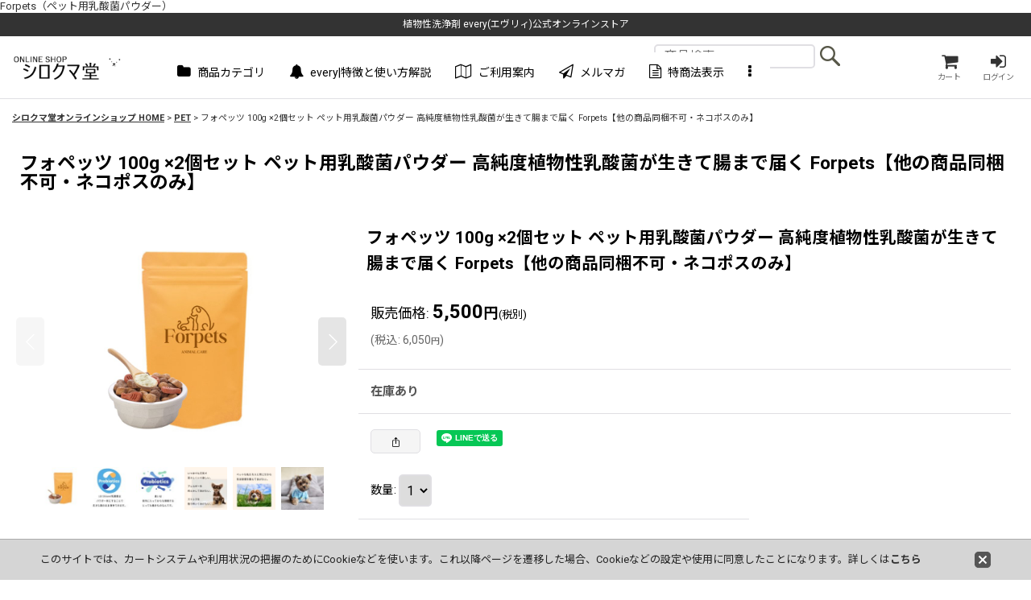

--- FILE ---
content_type: text/html; charset=UTF-8
request_url: https://www.bio1.jp/product/156
body_size: 15131
content:
<!DOCTYPE html><html lang="ja" class="responsive use_hover single_layout touch035 ocnk001 ocnk002 ocnk003 ocnk004 ocnk005 ocnk006 ocnk007 ocnk008 ocnk009 ocnk010 ocnk011 ocnk012 ocnk013 ocnk016 ocnk017 ocnk018 ocnk019 ocnk020 ocnk021 ocnk022 ocnk023 ocnk027 ocnk028 ocnk029 ocnk031 ocnk035 ocnk038 ocnk041 ocnk046 ocnk047 ocnk054 ocnk055">
<head prefix="og: http://ogp.me/ns# fb: http://ogp.me/ns/fb# product: http://ogp.me/ns/product#">
    <meta charset="utf-8" />
    <title>Forpets（ペット用乳酸菌パウダー）</title>
    <meta name="keywords" content="エブリィ,every,エコ,アトピー,敏感肌,優しい,洗濯,万能,ガイアの水,テラヘルツ,おしゃれな洗剤,植物洗剤,グリストラップ,掃除,厨房,清掃,肌荒れ,バイオワン,google-site-verification: google1ee19ee9e735bab5.html" />
    <meta name="description" content="Forpets(フォペッツ)は、 善玉菌であるLB Shiomi乳酸菌は熱や酸にも強く、生きたまま腸まで届いて免疫を向上させます。" />
    <meta name="viewport" content="width=device-width, initial-scale=1.0, user-scalable=yes, viewport-fit=cover" />
    <meta name="format-detection" content="telephone=no" />
    <meta name="apple-touch-fullscreen" content="YES" />
    <meta property="og:url" content="https://www.bio1.jp/product/156" />
    <meta property="og:site_name" content="シロクマ堂 オンラインショップ" />
    <meta property="og:title" content="フォペッツ 100g ×2個セット ペット用乳酸菌パウダー 高純度植物性乳酸菌が生きて腸まで届く Forpets【他の商品同梱不可・ネコポスのみ】" />
    <meta property="og:description" content="ペットのおなかも健やかにForpets(フォペッツ)は、善玉菌であるLB Shiomi乳酸菌は熱や酸にも強く、生きたまま腸まで届いて免疫を向上させます。善玉菌が増えると、免疫細胞に働きかけて体に有害な…" />
    <meta property="og:type" content="product" />
    <meta property="og:image" content="https://www.bio1.jp/data/bio1/product/Forpets/7.jpg" />
    <meta property="product:price:amount" content="6050" />
    <meta property="product:price:currency" content="JPY" />
    <meta property="product:product_link" content="https://www.bio1.jp/product/156" />
    <meta name="twitter:card" content="summary_large_image">
    <meta property="fb:admins" content="281001842029177" />
    <meta name="thumbnail" content="https://www.bio1.jp/data/bio1/product/Forpets/7.jpg" />
    <link rel="alternate" type="application/rss+xml" title="RSS" href="https://www.bio1.jp/rss/rss.php" />
    <link rel="canonical" href="https://www.bio1.jp/product/156" />
    <link href="https://www.bio1.jp/res/font/icon_font/ocnkiconf.min.css?v=11" rel="stylesheet">
    <link href="https://www.bio1.jp/res/touch001/style/ocnk.min.css?v=72" rel="stylesheet" />
    <link href="https://www.bio1.jp/res/touch001/style/addcustom.min.css?v=38" rel="stylesheet" />
    <link href="https://www.bio1.jp/res/touch035/style/template.css?1811011563" rel="stylesheet" />
    <link href="https://www.bio1.jp/res/touch035/style/default.css?1522656090" rel="stylesheet" />
    <script src="https://www.bio1.jp/res/touch035/js/jquery.min.js?1517808840"></script>
Forpets（ペット用乳酸菌パウダー）
<script async src="https://www.googletagmanager.com/gtag/js?id=UA-61003366-1"></script>
<script>
  window.dataLayer = window.dataLayer || [];
  function gtag(){dataLayer.push(arguments);}
  gtag('js', new Date());
  gtag('config', 'UA-61003366-1');
</script>

</head>

<body class="detail_page_body category18_detail_page_body" id="detail_page_156">
<div id="fb-root"></div>
<script>
    (function(d, s, id) {
    var js, fjs = d.getElementsByTagName(s)[0];
    if (d.getElementById(id)) return;
    js = d.createElement(s); js.id = id; js.async = true;js.src = "//connect.facebook.net/ja_JP/sdk.js#xfbml=1&version=v3.1&autoLogAppEvents=1";
        fjs.parentNode.insertBefore(js, fjs);
    }(document, 'script', 'facebook-jssdk'));
</script>
<div id="container" class="jpn_version visitor">
<div id="inner_container" class="vertical_stacking">

<div id="main_wrapper" class="stacking_item">

    <header>
        <div id="header_wrapper" class="standard_header has_search_bar">
            <div id="header" class="header">
                <div class="copy fix_center">
植物性洗浄剤 every(エヴリィ)公式オンラインストア
                </div>
                <div id="header_area" class="fix_center">
                    <div id="inner_header" class="flex_layout flex_j_between flex_nowrap">
                        <div class="header_center center_without_header_left flex_s_center">
                            <div class="shop_name_box">
                                <div class="shoplogo" itemscope="itemscope" itemtype="http://schema.org/Organization">
                                    <a itemprop="url" href="https://www.bio1.jp/">
                                        <img itemprop="logo" src="https://www.bio1.jp/data/bio1/image/20181231_24757e.png" alt="シロクマ堂 オンラインショップ" />
                                    </a>
                                </div>
                            </div>
                        </div>
                        <div class="header_right header_nav_size2">
<div class="header_nav">
    <ul class="inner_header_nav  flex_layout flex_nowrap flex_j_end inner_header_nav_column2 reset_list_style">
        <li class="header_nav_item wrapped_item h_cart flex_layout has_nav_icon">
            <a href="https://www.bio1.jp/cart" class="nav_btn flex_layout flex_a_center">
                <div class="nav_text flex_s_center">
                    <i class="fa fa-shopping-cart menu_nav_icon" aria-hidden="true"><span class="cart_qty"></span></i>

                    <span class="nav_label">カート</span>
                </div>
            </a>
        </li>
        <li class="header_nav_item wrapped_item h_singin flex_layout has_nav_icon">
            <a href="https://www.bio1.jp/member-login" class="nav_btn flex_layout flex_a_center secure_link">
                <div class="nav_text flex_s_center">
                    <i class="fa fa-sign-in menu_nav_icon" aria-hidden="true"></i>

                    <span class="nav_label">ログイン</span>
                </div>
            </a>
        </li>
    </ul>
</div>
                        </div>
                    </div>
<div class="search_bar hidden_search_bar has_header_right_size2 header_search_bar">
    <div class="inner_search_bar fix_center">
                                    <div class="search form_data" itemscope="itemscope" itemtype="http://schema.org/WebSite">
                                <meta itemprop="url" content="https://www.bio1.jp" />
                                <form class="search_form" method="get" action="https://www.bio1.jp/product-list" role="search" itemprop="potentialAction" itemscope="itemscope" itemtype="http://schema.org/SearchAction">
                                    <meta itemprop="target" content="https://www.bio1.jp/product-list/?keyword={keyword}" />
                                    <input type="hidden" name="search_tmp" value="検索">                                    <input type="search" class="search_box" name="keyword" value="" placeholder="商品検索" itemprop="query-input" />
                                    <span class="global_btn">
                                        <input type="image" src="https://www.bio1.jp/res/touch035/img/all/btn/searchinput_020.png" alt="検索" width="30" height="25" class="searchinput_image" />
                                    </span>
                                </form>
                            </div>

        <span class="close_btn_box">
            <a href="javascript:void(0);" class="search_close icon_btn" aria-label="キャンセル" role="button">
                <span class="close_btn"><i class="fa fa-times" aria-hidden="true"></i></span>
            </a>
        </span>
    </div>
</div>
                </div>
            </div>

            <nav class="header_global_nav">
<div class="global_nav column6">
    <ul class="inner_global_nav  flex_layout flex_nowrap fix_center reset_list_style">
        <li class="global_nav_item wrapped_item g_category flex_layout has_nav_icon">
            <a href="https://www.bio1.jp/category" class="nav_btn flex_layout flex_a_center">
                <div class="nav_text flex_s_center">
                    <i class="fa fa-folder menu_nav_icon" aria-hidden="true"></i>

                    <span class="nav_label">商品カテゴリ</span>
                </div>
            </a>
        </li>
        <li class="global_nav_item wrapped_item g_page12 flex_layout has_nav_icon">
            <a href="https://www.bio1.jp/page/12" class="nav_btn flex_layout flex_a_center">
                <div class="nav_text flex_s_center">
                    <i class="fa fa-bell menu_nav_icon" aria-hidden="true"></i>

                    <span class="nav_label">every|特徴と使い方解説</span>
                </div>
            </a>
        </li>
        <li class="global_nav_item wrapped_item g_help flex_layout has_nav_icon">
            <a href="https://www.bio1.jp/help" class="nav_btn flex_layout flex_a_center">
                <div class="nav_text flex_s_center">
                    <i class="fa fa-map-o menu_nav_icon" aria-hidden="true"></i>

                    <span class="nav_label">ご利用案内</span>
                </div>
            </a>
        </li>
        <li class="global_nav_item wrapped_item g_mail flex_layout has_nav_icon">
            <a href="https://www.bio1.jp/mail" class="nav_btn flex_layout flex_a_center secure_link">
                <div class="nav_text flex_s_center">
                    <i class="fa fa-paper-plane-o menu_nav_icon" aria-hidden="true"></i>

                    <span class="nav_label">メルマガ</span>
                </div>
            </a>
        </li>
        <li class="global_nav_item wrapped_item g_info flex_layout has_nav_icon">
            <a href="https://www.bio1.jp/info" class="nav_btn flex_layout flex_a_center">
                <div class="nav_text flex_s_center">
                    <i class="fa fa-file-text-o menu_nav_icon" aria-hidden="true"></i>

                    <span class="nav_label">特商法表示</span>
                </div>
            </a>
        </li>
        <li class="global_nav_item wrapped_item g_menu flex_layout empty_nav_label has_nav_icon" data-type="toggle">
            <a href="javascript:void(0);" class="nav_btn flex_layout flex_a_center" aria-haspopup="true" aria-label=" メニュー" role="button">
                <div class="nav_text flex_s_center">
                    <i class="fa fa-ellipsis-v menu_nav_icon" aria-hidden="true"></i>

                    <span class="nav_label"></span>
                </div>
            </a>
        </li>
    </ul>
</div>
            </nav>

            <div class="popup_base popup_base_menu fix_center">
                <div class="popup_nav_area popup_primal_menu hidden_nav_area fix_center" aria-hidden="true" aria-expanded="false" role="dialog">
                    <div class="inner_popup_nav_area popup_nav_box fix_center">
                        <div class="upper_popup_nav">
<div class="header_font_setting">
    <div class="font_setting">
        <span class="set_font_title">文字サイズ<span class="colon">:</span></span>
        <span class="set_font_normal"></span><span class="set_font_large"></span>
    </div>
</div>
                        </div>
<div class="popup_nav column1">
    <ul class="inner_popup_nav  flex_layout advanced_flex_wrap padfix reset_list_style" data-inner=".nav_text">
        <li class="popup_nav_item wrapped_item t_home flex_layout has_nav_icon">
            <a href="https://www.bio1.jp/" class="nav_btn flex_layout flex_a_center">
                <div class="nav_text flex_s_center">
                    <i class="fa fa-home menu_nav_icon" aria-hidden="true"></i>
                    <i class="fa fa-chevron-right right_side_nav_icon chevron_right_icon" aria-hidden="true"></i>

                    <span class="nav_label">シロクマ堂オンラインショップ HOME</span>
                </div>
            </a>
        </li>
        <li class="popup_nav_item wrapped_item t_cart flex_layout has_nav_icon">
            <a href="https://www.bio1.jp/cart" class="nav_btn flex_layout flex_a_center">
                <div class="nav_text flex_s_center">
                    <i class="fa fa-shopping-cart menu_nav_icon" aria-hidden="true"><span class="cart_qty"></span></i>
                    <i class="fa fa-chevron-right right_side_nav_icon chevron_right_icon" aria-hidden="true"></i>

                    <span class="nav_label">ショッピングカート</span>
                </div>
            </a>
        </li>
        <li class="popup_nav_item wrapped_item t_register flex_layout has_nav_icon">
            <a href="https://www.bio1.jp/register" class="nav_btn flex_layout flex_a_center secure_link">
                <div class="nav_text flex_s_center">
                    <i class="fa fa-pencil menu_nav_icon" aria-hidden="true"></i>
                    <i class="fa fa-chevron-right right_side_nav_icon chevron_right_icon" aria-hidden="true"></i>

                    <span class="nav_label">新規登録</span>
                </div>
            </a>
        </li>
        <li class="popup_nav_item wrapped_item t_singin flex_layout has_nav_icon">
            <a href="https://www.bio1.jp/member-login" class="nav_btn flex_layout flex_a_center secure_link">
                <div class="nav_text flex_s_center">
                    <i class="fa fa-sign-in menu_nav_icon" aria-hidden="true"></i>
                    <i class="fa fa-chevron-right right_side_nav_icon chevron_right_icon" aria-hidden="true"></i>

                    <span class="nav_label">ログイン</span>
                </div>
            </a>
        </li>
        <li class="popup_nav_item wrapped_item t_search flex_layout has_nav_icon search_bar_opener">
            <a href="javascript:void(0);" class="nav_btn flex_layout flex_a_center" aria-haspopup="true" role="button">
                <div class="nav_text flex_s_center">
                    <i class="fa fa-search menu_nav_icon" aria-hidden="true"></i>
                    <i class="fa fa-chevron-right right_side_nav_icon chevron_right_icon" aria-hidden="true"></i>

                    <span class="nav_label">商品検索</span>
                </div>
            </a>
        </li>
        <li class="popup_nav_item wrapped_item t_category flex_layout has_nav_icon">
            <a href="https://www.bio1.jp/category" class="nav_btn flex_layout flex_a_center">
                <div class="nav_text flex_s_center">
                    <i class="fa fa-folder menu_nav_icon" aria-hidden="true"></i>
                    <i class="fa fa-chevron-right right_side_nav_icon chevron_right_icon" aria-hidden="true"></i>

                    <span class="nav_label">商品カテゴリ一覧</span>
                </div>
            </a>
        </li>
        <li class="popup_nav_item wrapped_item item_list_link t_newitem flex_layout has_nav_icon">
            <a href="https://www.bio1.jp/new" class="nav_btn flex_layout flex_a_center">
                <div class="nav_text flex_s_center">
                    <i class="fa fa-flag-o menu_nav_icon" aria-hidden="true"></i>
                    <i class="fa fa-chevron-right right_side_nav_icon chevron_right_icon" aria-hidden="true"></i>

                    <span class="nav_label">新着商品</span>
                </div>
            </a>
        </li>
        <li class="popup_nav_item wrapped_item t_recommend flex_layout has_nav_icon">
            <a href="https://www.bio1.jp/pickup" class="nav_btn flex_layout flex_a_center">
                <div class="nav_text flex_s_center">
                    <i class="fa fa-thumbs-o-up menu_nav_icon" aria-hidden="true"></i>
                    <i class="fa fa-chevron-right right_side_nav_icon chevron_right_icon" aria-hidden="true"></i>

                    <span class="nav_label">おすすめ</span>
                </div>
            </a>
        </li>
        <li class="popup_nav_item wrapped_item item_list_link t_ranking flex_layout has_nav_icon">
            <a href="https://www.bio1.jp/ranking" class="nav_btn flex_layout flex_a_center">
                <div class="nav_text flex_s_center">
                    <i class="fa fa-diamond menu_nav_icon" aria-hidden="true"></i>
                    <i class="fa fa-chevron-right right_side_nav_icon chevron_right_icon" aria-hidden="true"></i>

                    <span class="nav_label">Item Ranking</span>
                </div>
            </a>
        </li>
        <li class="popup_nav_item wrapped_item t_info flex_layout has_nav_icon">
            <a href="https://www.bio1.jp/info" class="nav_btn flex_layout flex_a_center">
                <div class="nav_text flex_s_center">
                    <i class="fa fa-file-text-o menu_nav_icon" aria-hidden="true"></i>
                    <i class="fa fa-chevron-right right_side_nav_icon chevron_right_icon" aria-hidden="true"></i>

                    <span class="nav_label">特定商取引法表示</span>
                </div>
            </a>
        </li>
        <li class="popup_nav_item wrapped_item t_help flex_layout has_nav_icon">
            <a href="https://www.bio1.jp/help" class="nav_btn flex_layout flex_a_center">
                <div class="nav_text flex_s_center">
                    <i class="fa fa-map-o menu_nav_icon" aria-hidden="true"></i>
                    <i class="fa fa-chevron-right right_side_nav_icon chevron_right_icon" aria-hidden="true"></i>

                    <span class="nav_label">お支払・ご配送に関して</span>
                </div>
            </a>
        </li>
        <li class="popup_nav_item wrapped_item t_contact flex_layout has_nav_icon">
            <a href="https://www.bio1.jp/contact" class="nav_btn flex_layout flex_a_center secure_link">
                <div class="nav_text flex_s_center">
                    <i class="fa fa-envelope-o menu_nav_icon" aria-hidden="true"></i>
                    <i class="fa fa-chevron-right right_side_nav_icon chevron_right_icon" aria-hidden="true"></i>

                    <span class="nav_label">お問い合わせ</span>
                </div>
            </a>
        </li>
    </ul>
</div>
                        <div class="lower_popup_nav">
                        </div>
                        <div class="nav_close_box">
                            <a href="javascript:void(0);" class="nav_close" aria-label="閉じる" role="button"><span class="nav_close_btn"><i class="fa fa-times" aria-hidden="true"></i></span></a>
                        </div>
                        <a class="close_btn_box icon_btn" href="javascript:void(0);" aria-label="閉じる" role="button">
                            <span class="close_btn">
                                <i class="fa fa-times" aria-hidden="true"></i>
                            </span>
                        </a>
                    </div>
                </div>
            </div>

        </div>
    </header>


    <div id="contents" class="layout_1_col standard_contents">

<div class="breadcrumb_area fix_center">
    <ol class="breadcrumb_list" itemscope itemtype="https://schema.org/BreadcrumbList">
        <li class="breadcrumb_nav breadcrumb_nav1" itemprop="itemListElement" itemscope itemtype="https://schema.org/ListItem">
            <a href="https://www.bio1.jp/" itemprop="item">
                <span class="breadcrumb_text" itemprop="name">シロクマ堂オンラインショップ HOME</span>
            </a>
            <meta itemprop="position" content="1">
        </li>
        <li class="breadcrumb_nav breadcrumb_nav2" itemprop="itemListElement" itemscope itemtype="https://schema.org/ListItem">
            <span class="gt">&gt;</span>
            <a href="https://www.bio1.jp/product-list/18" itemprop="item" class="item_list_link">
                <span class="breadcrumb_text" itemprop="name">PET</span>
            </a>
            <meta itemprop="position" content="2">
        </li>
        <li class="breadcrumb_nav" itemprop="itemListElement" itemscope itemtype="https://schema.org/ListItem">
            <span class="gt">&gt;</span>
                <span class="thispage" itemprop="name">フォペッツ 100g ×2個セット ペット用乳酸菌パウダー 高純度植物性乳酸菌が生きて腸まで届く Forpets【他の商品同梱不可・ネコポスのみ】</span>
            <meta itemprop="position" content="3">
        </li>
    </ol>
</div>

        <div id="inner_contents" class="clearfix fix_center">
            <div id="maincol">
                <main id="main_container">
                    <div id="inner_main_container">

                        <section>
                            <div class="page_box itemdetail">


                                <div class="page_title">
                                    <h1 class="detail_page_title">
                                        <span class="title_head_space"></span>
                                        <span class="title_text goods_name">フォペッツ 100g ×2個セット ペット用乳酸菌パウダー 高純度植物性乳酸菌が生きて腸まで届く Forpets【他の商品同梱不可・ネコポスのみ】</span>
                                        <span class="model_number_info model_number" id="h_m_number"></span>
                                        <span class="title_end_space"></span>

                                    </h1>
                                </div>


                                <div class="page_contents detail_contents">
                                    <div class="inner_page_contents">

                                        <div class="product_info_wrapper product_info_wrapper_300">
                                        <div class="main_photo_slide square_photo_slide_300">
                                            <div class="slider slider_box initial_loading" data-preload-images="false" data-auto-height="true"  data-pagination-selector=".thumbnail_image_link" data-speed="2000" data-effect="fade" data-use-breakpoints="false" data-prev-button=".main_photo_button_prev" data-next-button=".main_photo_button_next" data-pagination=".main_photo_pagination">
                                                <div class="inner_slider_box has_outside_controller">
                                                    <div class="swiper-container swiper">
                                                        <ul class="swiper-wrapper photo_gallery">
                                                            <li class="swiper-slide gallery_item">
                                                                <div class="slider_image_box">
                                                                    <a href="https://www.bio1.jp/data/bio1/product/Forpets/7.jpg" class="gallery_link item_image_box zoom_link square_item_image_box" data-w="1000" data-h="1000" data-msrc="https://www.bio1.jp/data/bio1/_/70726f647563742f466f72706574732f372e6a706700383030000074006669745f686569676874.jpg" data-thumbnail="https://www.bio1.jp/data/bio1/_/70726f647563742f466f72706574732f372e6a706700313130000074006669745f686569676874.jpg">
                                                                        <img src="https://www.bio1.jp/data/bio1/_/70726f647563742f466f72706574732f372e6a706700383030000074006669745f686569676874.jpg" class="item_image synchronous_loaded" width="400" height="400" alt="画像1: フォペッツ 100g ×2個セット ペット用乳酸菌パウダー 高純度植物性乳酸菌が生きて腸まで届く Forpets【他の商品同梱不可・ネコポスのみ】 (1)" />
                                                                    </a>
                                                                </div>
                                                            </li>
                                                            <li class="swiper-slide gallery_item">
                                                                <div class="slider_image_box">
                                                                    <a href="https://www.bio1.jp/data/bio1/product/Forpets/5.jpg" class="gallery_link item_image_box zoom_link square_item_image_box" data-w="1000" data-h="1000" data-msrc="https://www.bio1.jp/data/bio1/_/70726f647563742f466f72706574732f352e6a706700383030000074006669745f686569676874.jpg" data-thumbnail="https://www.bio1.jp/data/bio1/_/70726f647563742f466f72706574732f352e6a706700313130000074006669745f686569676874.jpg">
                                                                        <img src="https://www.bio1.jp/data/bio1/_/70726f647563742f466f72706574732f352e6a706700313130000074006669745f686569676874.jpg" data-src="https://www.bio1.jp/data/bio1/_/70726f647563742f466f72706574732f352e6a706700383030000074006669745f686569676874.jpg" data-id="6479" class="item_image swiper-lazy" width="400" height="400" alt="画像2: フォペッツ 100g ×2個セット ペット用乳酸菌パウダー 高純度植物性乳酸菌が生きて腸まで届く Forpets【他の商品同梱不可・ネコポスのみ】 (2)" loading="eager" />
                                                                    </a>
                                                                </div>
                                                            </li>
                                                            <li class="swiper-slide gallery_item">
                                                                <div class="slider_image_box">
                                                                    <a href="https://www.bio1.jp/data/bio1/product/Forpets/2.jpg" class="gallery_link item_image_box zoom_link square_item_image_box" data-w="1000" data-h="1000" data-msrc="https://www.bio1.jp/data/bio1/_/70726f647563742f466f72706574732f322e6a706700383030000074006669745f686569676874.jpg" data-thumbnail="https://www.bio1.jp/data/bio1/_/70726f647563742f466f72706574732f322e6a706700313130000074006669745f686569676874.jpg">
                                                                        <img src="https://www.bio1.jp/data/bio1/_/70726f647563742f466f72706574732f322e6a706700313130000074006669745f686569676874.jpg" data-src="https://www.bio1.jp/data/bio1/_/70726f647563742f466f72706574732f322e6a706700383030000074006669745f686569676874.jpg" data-id="6480" class="item_image swiper-lazy" width="400" height="400" alt="画像3: フォペッツ 100g ×2個セット ペット用乳酸菌パウダー 高純度植物性乳酸菌が生きて腸まで届く Forpets【他の商品同梱不可・ネコポスのみ】 (3)" loading="eager" />
                                                                    </a>
                                                                </div>
                                                            </li>
                                                            <li class="swiper-slide gallery_item">
                                                                <div class="slider_image_box">
                                                                    <a href="https://www.bio1.jp/data/bio1/product/Forpets/3.jpg" class="gallery_link item_image_box zoom_link square_item_image_box" data-w="1000" data-h="1000" data-msrc="https://www.bio1.jp/data/bio1/_/70726f647563742f466f72706574732f332e6a706700383030000074006669745f686569676874.jpg" data-thumbnail="https://www.bio1.jp/data/bio1/_/70726f647563742f466f72706574732f332e6a706700313130000074006669745f686569676874.jpg">
                                                                        <img src="https://www.bio1.jp/data/bio1/_/70726f647563742f466f72706574732f332e6a706700313130000074006669745f686569676874.jpg" data-src="https://www.bio1.jp/data/bio1/_/70726f647563742f466f72706574732f332e6a706700383030000074006669745f686569676874.jpg" data-id="6481" class="item_image swiper-lazy" width="400" height="400" alt="画像4: フォペッツ 100g ×2個セット ペット用乳酸菌パウダー 高純度植物性乳酸菌が生きて腸まで届く Forpets【他の商品同梱不可・ネコポスのみ】 (4)" loading="eager" />
                                                                    </a>
                                                                </div>
                                                            </li>
                                                            <li class="swiper-slide gallery_item">
                                                                <div class="slider_image_box">
                                                                    <a href="https://www.bio1.jp/data/bio1/product/Forpets/4.jpg" class="gallery_link item_image_box zoom_link square_item_image_box" data-w="1000" data-h="1000" data-msrc="https://www.bio1.jp/data/bio1/_/70726f647563742f466f72706574732f342e6a706700383030000074006669745f686569676874.jpg" data-thumbnail="https://www.bio1.jp/data/bio1/_/70726f647563742f466f72706574732f342e6a706700313130000074006669745f686569676874.jpg">
                                                                        <img src="https://www.bio1.jp/data/bio1/_/70726f647563742f466f72706574732f342e6a706700313130000074006669745f686569676874.jpg" data-src="https://www.bio1.jp/data/bio1/_/70726f647563742f466f72706574732f342e6a706700383030000074006669745f686569676874.jpg" data-id="6482" class="item_image swiper-lazy" width="400" height="400" alt="画像5: フォペッツ 100g ×2個セット ペット用乳酸菌パウダー 高純度植物性乳酸菌が生きて腸まで届く Forpets【他の商品同梱不可・ネコポスのみ】 (5)" loading="eager" />
                                                                    </a>
                                                                </div>
                                                            </li>
                                                            <li class="swiper-slide gallery_item">
                                                                <div class="slider_image_box">
                                                                    <a href="https://www.bio1.jp/data/bio1/product/Forpets/dog02.jpg" class="gallery_link item_image_box zoom_link landscape_item_image_box" data-w="792" data-h="778" data-msrc="https://www.bio1.jp/data/bio1/_/70726f647563742f466f72706574732f646f6730322e6a706700383030000074006669745f686569676874.jpg" data-thumbnail="https://www.bio1.jp/data/bio1/_/70726f647563742f466f72706574732f646f6730322e6a706700313130000074006669745f686569676874.jpg">
                                                                        <img src="https://www.bio1.jp/data/bio1/_/70726f647563742f466f72706574732f646f6730322e6a706700313130000074006669745f686569676874.jpg" data-src="https://www.bio1.jp/data/bio1/_/70726f647563742f466f72706574732f646f6730322e6a706700383030000074006669745f686569676874.jpg" data-id="6483" class="item_image swiper-lazy" width="400" height="392" alt="画像6: フォペッツ 100g ×2個セット ペット用乳酸菌パウダー 高純度植物性乳酸菌が生きて腸まで届く Forpets【他の商品同梱不可・ネコポスのみ】 (6)" loading="eager" />
                                                                    </a>
                                                                </div>
                                                            </li>
                                                        </ul>
                                                    </div>
                                                    <div class="slider_controller upper_slider_controller">
                                                        <div class="swiper-button-prev main_photo_button_prev"></div>
                                                        <div class="swiper-button-next main_photo_button_next"></div>
                                                    </div>
                                                </div>
                                                <div class="thumbnail wide_thumbnail">
                                                    <ul class="flex_layout flex_wrap flex_a_center flex_j_center reset_list_style" data-adjustment="off">
                                                        <li class="thumbnail_listbox wrapped_item photo_on" id="listbox_6478">
                                                            <a href="javascript:void(0);" class="thumbnail_image_link switching_link" role="button">
                                                                <span class="thumbnail_image_box">
                                                                    <img src="https://www.bio1.jp/data/bio1/_/70726f647563742f466f72706574732f372e6a706700313130000074006669745f686569676874.jpg" alt="画像1: フォペッツ 100g ×2個セット ペット用乳酸菌パウダー 高純度植物性乳酸菌が生きて腸まで届く Forpets【他の商品同梱不可・ネコポスのみ】 (1)" id="thumbnail_6478" class="thumbnail_btn" width="55" />
                                                                </span>
                                                            </a>
                                                        </li>
                                                        <li class="thumbnail_listbox wrapped_item" id="listbox_6479">
                                                            <a href="javascript:void(0);" class="thumbnail_image_link switching_link" role="button">
                                                                <span class="thumbnail_image_box">
                                                                    <img src="https://www.bio1.jp/data/bio1/_/70726f647563742f466f72706574732f352e6a706700313130000074006669745f686569676874.jpg" alt="画像2: フォペッツ 100g ×2個セット ペット用乳酸菌パウダー 高純度植物性乳酸菌が生きて腸まで届く Forpets【他の商品同梱不可・ネコポスのみ】 (2)" id="thumbnail_6479" class="thumbnail_btn" width="55" />
                                                                </span>
                                                            </a>
                                                        </li>
                                                        <li class="thumbnail_listbox wrapped_item" id="listbox_6480">
                                                            <a href="javascript:void(0);" class="thumbnail_image_link switching_link" role="button">
                                                                <span class="thumbnail_image_box">
                                                                    <img src="https://www.bio1.jp/data/bio1/_/70726f647563742f466f72706574732f322e6a706700313130000074006669745f686569676874.jpg" alt="画像3: フォペッツ 100g ×2個セット ペット用乳酸菌パウダー 高純度植物性乳酸菌が生きて腸まで届く Forpets【他の商品同梱不可・ネコポスのみ】 (3)" id="thumbnail_6480" class="thumbnail_btn" width="55" />
                                                                </span>
                                                            </a>
                                                        </li>
                                                        <li class="thumbnail_listbox wrapped_item" id="listbox_6481">
                                                            <a href="javascript:void(0);" class="thumbnail_image_link switching_link" role="button">
                                                                <span class="thumbnail_image_box">
                                                                    <img src="https://www.bio1.jp/data/bio1/_/70726f647563742f466f72706574732f332e6a706700313130000074006669745f686569676874.jpg" alt="画像4: フォペッツ 100g ×2個セット ペット用乳酸菌パウダー 高純度植物性乳酸菌が生きて腸まで届く Forpets【他の商品同梱不可・ネコポスのみ】 (4)" id="thumbnail_6481" class="thumbnail_btn" width="55" />
                                                                </span>
                                                            </a>
                                                        </li>
                                                        <li class="thumbnail_listbox wrapped_item" id="listbox_6482">
                                                            <a href="javascript:void(0);" class="thumbnail_image_link switching_link" role="button">
                                                                <span class="thumbnail_image_box">
                                                                    <img src="https://www.bio1.jp/data/bio1/_/70726f647563742f466f72706574732f342e6a706700313130000074006669745f686569676874.jpg" alt="画像5: フォペッツ 100g ×2個セット ペット用乳酸菌パウダー 高純度植物性乳酸菌が生きて腸まで届く Forpets【他の商品同梱不可・ネコポスのみ】 (5)" id="thumbnail_6482" class="thumbnail_btn" width="55" />
                                                                </span>
                                                            </a>
                                                        </li>
                                                        <li class="thumbnail_listbox wrapped_item" id="listbox_6483">
                                                            <a href="javascript:void(0);" class="thumbnail_image_link switching_link" role="button">
                                                                <span class="thumbnail_image_box">
                                                                    <img src="https://www.bio1.jp/data/bio1/_/70726f647563742f466f72706574732f646f6730322e6a706700313130000074006669745f686569676874.jpg" alt="画像6: フォペッツ 100g ×2個セット ペット用乳酸菌パウダー 高純度植物性乳酸菌が生きて腸まで届く Forpets【他の商品同梱不可・ネコポスのみ】 (6)" id="thumbnail_6483" class="thumbnail_btn" width="55" />
                                                                </span>
                                                            </a>
                                                        </li>
                                                    </ul>
                                                </div>
                                            </div>
                                        </div>
                                        <div class="product_info_box">
                                        <div class="detail_item_data detail_block_name">
                                            <div class="item_name product_name_inside">
<span class="goods_name">フォペッツ 100g ×2個セット ペット用乳酸菌パウダー 高純度植物性乳酸菌が生きて腸まで届く Forpets【他の商品同梱不可・ネコポスのみ】</span>

                                                <span class="model_number_info model_number" id="m_number"></span>
                                            </div>
                                        </div>
                                        <div class="detail_item_data detail_block_icon">
                                            <div class="common_icon box_both_ends_space">
                                            </div>
                                        </div>
                                        <div class="detail_item_data detail_section detail_block_price ">
                                            <div class="detail_section box_both_ends_space ">
                                                    <div class="price_section section_box">
                                                        <p class="selling_price">
                                                            <span class="price_label" id="price_label">販売価格</span><span class="colon">:</span>
                                                            <span class="figure" id="pricech">5,500<span class="currency_label after_price">円</span></span><span class="tax_label">(税別)</span>                                                        </p>
                                                        <p class="tax_incl_price">
                                                            <span class="round_bracket">(</span><span class="price_label">税込<span class="colon">:</span></span>
                                                            <span id="tax_included_price" class="figure">6,050<span class="currency_label after_price">円</span></span><span class="round_bracket">)</span>
                                                        </p>
                                                    </div>
                                            </div>
                                        </div>

                                        <div class="detail_item_data detail_block_stock">
                                            <div class="detail_section box_both_ends_space stock">
                                                在庫あり
                                            </div>
                                        </div>

                                        <div class="detail_item_data detail_block_social">
                                            <div class="detail_section box_both_ends_space social_tool clearfix">
                                                <ul class="flex_layout flex_a_center flex_wrap reset_list_style" data-adjustment="off">
<li class="web_share_detail wrapped_item social_tool_item"><button class="web_share_button share_icon_button general_btn" type="button" title="シェアする" data-url="https://www.bio1.jp/product/156"><i class="ocnkiconf icon-ocnk-ishare" aria-hidden="true"></i></button></li><li class="facebook_detail wrapped_item social_tool_item"><div class="fb-like" data-href="https://www.bio1.jp/product/156" data-action="like" data-layout="button_count" data-size="small" data-share="true"></div></li><li class="line_detail wrapped_item social_tool_item"><script src="https://www.line-website.com/social-plugins/js/thirdparty/loader.min.js" async="async" defer="defer"></script><div class="line-it-button" style="display: none;" data-lang="ja" data-type="share-a"  data-ver="3" data-url="https://www.bio1.jp/product/156" data-color="default" data-size="small"></div></li>                                                </ul>
                                            </div>
                                        </div>
                                        <div class="detail_item_data form_data detail_block_form" id="option">
                                            <form name="productadd" action="https://www.bio1.jp/product/156" id="productadd" method="post" class="product_form edit_form" novalidate="novalidate">
                                                
                                                <input type="hidden" name="cart_add_156" value="t"/>
                                                <input type="hidden" name="cart_operation_page" value="product"/>
                                                <div class="detail_section box_both_ends_space quantity ">
                                                    <div id="quantity_item">
                                                        <div class="item_box">
                                                            <span class="quantity_label">数量</span><span class="colon">:</span>
                                                            <span id="purchase_qty"><select id="cart_addquantity_156" name="cart_addquantity_156">
	<option value="1" selected="selected">1</option>
</select></span>
                                                            <span id="cart_addquantity_156_status" class="form_status" style="display: none;"></span>
                                                        </div>
                                                    </div>
                                                </div>
                                                <div class="detail_section box_both_ends_space return">
                                                   <div id="detail_return" class="detail_return_box global_iconleft">
                                                       <a target="_blank" href="https://www.bio1.jp/return-policy?popup=1" class="global_link return_policy_link"><i class="fa fa-chevron-right" aria-hidden="true"></i>返品特約に関する重要事項</a>
                                                   </div>
                                                </div>
                                                <div class="detail_section box_both_ends_space add_cart has_favorite_btn">
                                                    <div class="add_cart_btn_wrapper ">
                                                        <div class="fixed_add_cart_btn_box">
                                                            <div class="global_btn add_cart_btn ">
                                                                <input id="submit_cart_input_btn" class="cartinput_image" type="image" src="https://www.bio1.jp/res/touch035/img/all/btn/cartinput_detail_pc_015.png" alt="カートに入れる" name="cart_add_btn" width="280" height="50" />
                                                            </div>
                                                        </div>
                                                    </div>
                                                    <div class="global_btn inquiry_btn">
                                                        <a href="https://www.bio1.jp/contact/product/156" class="secure_link button_image_link inquiryinput_image_link">
                                                            <img class="inquiryinput_image" src="https://www.bio1.jp/res/touch035/img/all/btn/inquiryinput_013.png" alt="お問い合わせ" width="130" height="35" data-retention="1" />
                                                        </a>
                                                    </div>
                                                    <div class="global_btn favorite_btn">
                                                        <a href="javascript:void(0);" data-id="156" class=" button_image_link favoriteinput_image_link" role="button">
                                                            <img class="favoriteinput_image" src="https://www.bio1.jp/res/touch035/img/all/btn/favoriteinput_013.png" alt="お気に入り登録" width="130" height="35" />
                                                        </a>
                                                    </div>
                                                </div>
                                            </form>
                                        </div>
                                        </div>
                                        </div>
                                        <div class="detail_inner_box detail_item_data detail_block_desc">
                                            <div class="detail_desc">
                                <div class="section_title">
                                    <h2>
                                        <span class="title_head_space"></span>
                                        <span class="title_text">商品詳細</span>
                                        <span class="title_end_space"></span>

                                    </h2>
                                </div>

                                                <div class="item_desc_data">
                                                    <div class="item_desc box_both_ends_space">
                                                        <div class="item_desc_text custom_desc">
ペットのおなかも健やかに<br />
<br />
Forpets(フォペッツ)は、<br />
善玉菌であるLB Shiomi乳酸菌は熱や酸にも強く、生きたまま腸まで届いて免疫を向上させます。<br />
<br />
善玉菌が増えると、免疫細胞に働きかけて体に有害なものが体内に入ることを防げます。<br />
<br />
悪玉菌が増えると、食欲が低下したり、栄養の吸収が落ちたり、免疫力が落ちることでアレルギーや炎症性腸疾患の発生など様々な体調不良の原因となります。<br />
<br />
また乳酸菌が作り出す乳酸によって、腸内を酸性に保ち、腸管感染症の原因となるウェルシュ菌やサルモネラ菌などの悪玉菌の増殖を抑制します。<br />
<br />
臭いの元であるアンモニアを低減して呼吸器系疾患ならびに肝機能障害の発生を抑制。個体差は有りますが、一般的にはうんちの臭いは3日程度、さらに3週間くらいで尿臭も抑えられます。<br />
<br />
保存料無添加・無着色・無香料<br />
通常乳酸菌サプリに含まれる、澱粉、ゲル化剤などは一切含まれておりません。<br />
ご注文をいただいてから製造する為、新鮮な乳酸菌をお届けします。<br />
<br />
【品　名】Forpets（ペット用乳酸菌パウダー）<br />
【原材料】<br />
トレハロース、ソヤフィット、乳酸菌粉末(生菌)<br />
【内容量】100g<br />
【原産国】 日本　<br />
【お召し上がり方法(与え方)】一日一回、犬、猫などのペットに目安量を参考にエサに混ぜて与えてください。ご使用上、ご心配な方は掛かりつけの医師までご相談ください。<br />
【保存方法】<br />
常温、日光が当たらない場所、湿気厳禁<br />
【1日の給与量の目安】<br />
小型犬/10kgまで 2〜3ｇ・小さじ1<br />
中型犬/25kgまで 4〜5ｇ・小さじ1半<br />
大型犬/25kg以上 6ｇ・小さじ2
                                                        </div>
                                                        <div class="youtube_player">
                                                            <div class="youtube_container">
                                                                <iframe class="youtube_iframe" width="640" height="360" src="https://www.youtube.com/embed/HmQl67gTcyE?wmode=transparent" allowfullscreen></iframe>
                                                            </div>
                                                        </div>
                                                    </div>
                                                </div>
                                            </div>
                                        </div>
                                        <div class="ajax_item" data-mode="similarity" data-id="156" data-title="" data-hide-zero="on" data-cols="3" data-up-to="6" data-slide="on" data-autoplay="of" data-interval="5000" data-duration="350" data-cnt="12" data-random="off" data-area="detail" data-async-image="on"></div>
<section><div id="fb_comment" class="detail_inner_box detail_block_fb"><div class="fb_comment">                                <div class="section_title">
                                    <h2>
                                        <span class="title_head_space"></span>
                                        <span class="title_text">Facebookコメント</span>
                                        <span class="title_end_space"></span>

                                    </h2>
                                </div>

<div class="inner_fb_comment"><div id="fbcomment_contents" class="page_contents"><div class="fb_unit"><div class="fb-comments" data-href="https://www.bio1.jp/product/156" data-width="100%" data-num-posts="5" data-colorscheme="light"></div></div></div></div></div></div></section>                                        <section>
                                            <div class="detail_inner_box review_list detail_block_review">
                                <div class="section_title">
                                    <h2>
                                        <span class="title_head_space"></span>
                                        <span class="title_text">レビュー</span>
                                        <span class="title_end_space"></span>

                                    </h2>
                                </div>

                                                <div class="detail_review_area">
                                                    <div class="inner_detail_review_area">
                                                        <div class="detail_review_header clearfix">
                                                            <div class="review_number no_review"><span class="review_number"><span class="number">0</span><span class="count_suffix">件のレビュー</span></span></div>
                                                        </div>
<div class="inner_review_list item_list layout_text" id="inner_review_list">
    <ul class="review_list_area reset_list_style">
    </ul>
</div>
                                                    </div>
                                                </div>
                                            </div>
                                        </section>

<script>
jQuery(function () {
    sharedTool.setGroupPopupImage('.review_list_area', '.review_user_image', globalObj.modalOptions, false);
});
</script>


                                    </div>
                                </div>

                            </div>
                        </section>

                    </div>
                </main>
            </div>


        </div>

    </div>

</div>

<div id="bottom_wrapper" class="stacking_item">
    <footer id="footer_container">
        <div id="footer_wrapper" class="footer_area standard_footer">
            <div class="fixed_corner_box">
                <a href="#container" class="back_to_top fixed_corner_button" data-style="off" aria-label="ページトップへ">
                    <span class="inner_fixed_corner"><i class="fa fa-angle-up" aria-hidden="true"></i></span>
                </a>
            </div>
            <div class="footer_nav column1" role="navigation">
                <ul class="inner_footer_nav inner_footer_nav1 flex_layout advanced_flex_wrap padfix fix_center reset_list_style" data-inner=".nav_text">
        <li class="footer_nav_item wrapped_item f_home flex_layout has_nav_icon">
            <a href="https://www.bio1.jp/" class="nav_btn flex_layout flex_a_center">
                <div class="nav_text flex_s_center">
                    <i class="fa fa-home menu_nav_icon" aria-hidden="true"></i>
                    <i class="fa fa-chevron-right right_side_nav_icon chevron_right_icon" aria-hidden="true"></i>

                    <span class="nav_label">シロクマ堂オンラインショップ HOME</span>
                </div>
            </a>
        </li>
        <li class="footer_nav_item wrapped_item f_member flex_layout has_nav_icon">
            <a href="https://www.bio1.jp/member" class="nav_btn flex_layout flex_a_center secure_link">
                <div class="nav_text flex_s_center">
                    <i class="fa fa-user-o menu_nav_icon" aria-hidden="true"></i>
                    <i class="fa fa-chevron-right right_side_nav_icon chevron_right_icon" aria-hidden="true"></i>

                    <span class="nav_label">マイページ</span>
                </div>
            </a>
        </li>
        <li class="footer_nav_item wrapped_item f_favorite flex_layout has_nav_icon">
            <a href="https://www.bio1.jp/favorite" class="nav_btn flex_layout flex_a_center secure_link">
                <div class="nav_text flex_s_center">
                    <i class="fa fa-star-o menu_nav_icon" aria-hidden="true"></i>
                    <i class="fa fa-chevron-right right_side_nav_icon chevron_right_icon" aria-hidden="true"></i>

                    <span class="nav_label">お気に入り</span>
                </div>
            </a>
        </li>
        <li class="footer_nav_item wrapped_item f_recently flex_layout has_nav_icon">
            <a href="https://www.bio1.jp/recently" class="nav_btn flex_layout flex_a_center">
                <div class="nav_text flex_s_center">
                    <i class="fa fa-clock-o menu_nav_icon" aria-hidden="true"></i>
                    <i class="fa fa-chevron-right right_side_nav_icon chevron_right_icon" aria-hidden="true"></i>

                    <span class="nav_label">最近チェックしたアイテム</span>
                </div>
            </a>
        </li>
        <li class="footer_nav_item wrapped_item f_help flex_layout has_nav_icon">
            <a href="https://www.bio1.jp/help" class="nav_btn flex_layout flex_a_center">
                <div class="nav_text flex_s_center">
                    <i class="fa fa-map-o menu_nav_icon" aria-hidden="true"></i>
                    <i class="fa fa-chevron-right right_side_nav_icon chevron_right_icon" aria-hidden="true"></i>

                    <span class="nav_label">お支払・ご配送に関して</span>
                </div>
            </a>
        </li>
        <li class="footer_nav_item wrapped_item f_contact flex_layout has_nav_icon">
            <a href="https://www.bio1.jp/contact" class="nav_btn flex_layout flex_a_center secure_link">
                <div class="nav_text flex_s_center">
                    <i class="fa fa-envelope-o menu_nav_icon" aria-hidden="true"></i>
                    <i class="fa fa-chevron-right right_side_nav_icon chevron_right_icon" aria-hidden="true"></i>

                    <span class="nav_label">お問い合わせ</span>
                </div>
            </a>
        </li>
        <li class="footer_nav_item wrapped_item f_page27 flex_layout has_nav_icon">
            <a href="https://www.bio1.jp/page/27" class="nav_btn flex_layout flex_a_center">
                <div class="nav_text flex_s_center">
                    <i class="fa fa-bell menu_nav_icon" aria-hidden="true"></i>
                    <i class="fa fa-chevron-right right_side_nav_icon chevron_right_icon" aria-hidden="true"></i>

                    <span class="nav_label">交換や返品をご希望のお客様はこちらをご覧ください</span>
                </div>
            </a>
        </li>
        <li class="footer_nav_item wrapped_item f_page10 flex_layout has_nav_icon">
            <a href="https://www.bio1.jp/page/10" class="nav_btn flex_layout flex_a_center">
                <div class="nav_text flex_s_center">
                    <i class="fa fa-bell menu_nav_icon" aria-hidden="true"></i>
                    <i class="fa fa-chevron-right right_side_nav_icon chevron_right_icon" aria-hidden="true"></i>

                    <span class="nav_label">Q&amp;A</span>
                </div>
            </a>
        </li>
    </ul>
                        </div>
            <div id="footer">
                <div id="inner_footer" class="fix_center" role="contentinfo">
                    <div class="footer_free_space custom_space" id="footer_free_middle">
<p style="text-align: center;"><a href="https://www.bio1.jp/help#help_payment"><img src="https://www.bio1.jp/data/bio1/image/logo/card2.png" alt="" width="100" />　　　　　　　　<img src="https://www.bio1.jp/data/bio1/image/logo/payamazon.jpg" alt="" width="90" /></a></p><p style="text-align: center;"><span style="font-size: medium;">&nbsp;クレジットカードは、VISA、マスターカード、ダイナース、JCB、AMEXがご利用いただけます。<br />他にも、アマゾンペイやペイパル、銀行振り込みなど各種取り扱っています。</span></p><p style="text-align: center;">&nbsp;</p><p style="text-align: center;"><a href="https://www.bio1.jp/help#help_charge"><img src="https://www.bio1.jp/data/bio1/image/logo/nekoposu.png" alt="" width="120" />　　　<img src="https://www.bio1.jp/data/bio1/image/logo/yamato.png" alt="" width="120" /></a>　　　<a href="https://www.bio1.jp/info"><img src="https://www.bio1.jp/data/bio1/image/logo/info.png" alt="" width="120" /></a>　　　<a href="https://www.bio1.jp/page/6"><img src="https://www.bio1.jp/data/bio1/image/logo/mail.png" alt="" width="120" /></a>　　　<a href="https://www.bio1.jp/product-review"><img src="https://www.bio1.jp/data/bio1/image/logo/review.png" alt="" width="120" /></a>　　<a href="https://www.bio1.jp/mail"><img src="https://www.bio1.jp/data/bio1/image/logo/mailmagazine.png" alt="" width="120" /></a>　　　<a href="https://www.bio1.jp/cart"><img src="https://www.bio1.jp/data/bio1/image/logo/kago.png" alt="" width="120" /></a></p><p style="text-align: center;"><img style="display: block; margin-left: auto; margin-right: auto;" src="https://www.bio1.jp/data/bio1/image/logo/sirokuma1.png" alt="" width="30" />FOLLOW US ON</p><p style="text-align: center;"><a href="https://www.bio1.jp/contact"><img src="https://www.bio1.jp/data/bio1/image/icon/ma.png" alt="mail" width="20" /></a>　　<a href="https://www.facebook.com/bio1.jp/" target="_blank"><img src="https://www.bio1.jp/data/bio1/image/icon/fb.png" alt="facebook" width="20" /></a>　　<a href="https://twitter.com/everybio1" target="_blank"><img src="https://www.bio1.jp/data/bio1/image/icon/tw.png" alt="Twitter" width="20" /></a>　　<a href="https://www.instagram.com/shirokumadou/" target="_blank"><img src="https://www.bio1.jp/data/bio1/image/icon/in.png" alt="Instagram" width="20" /></a>　　<a href="https://www.pinterest.jp/shirokumadou/" target="_blank"><img src="https://www.bio1.jp/data/bio1/image/icon/pin.png" alt="Pinterest" width="20" /></a></p><p style="text-align: center;">&nbsp;</p><p style="text-align: center;">&nbsp;</p>
                    </div>
                    <div id="copyright" class="custom_space">
Copyright ©シロクマ堂. All Rights Reserved.<br />
禁無断複製、無断転載。このホームページに掲載されている記事・写真・図表などの無断転載を禁じます。
                    </div>
                </div>
            </div>
        </div>
    </footer>


</div>
<noscript><div class="uppermost_note"><div class="uppermost_note_desc">JavaScriptを有効にしてご利用ください</div></div></noscript>

</div>

</div>

<script type="text/template" id="ajax_item_wrap_template">
<section>
    <div class="item_box ajax_item_box">
        <div class="section_title">
            <h2>
                <span class="title_head_space"></span>
                <span class="title_text"><%= title %></span>
                <span class="title_end_space"></span>
            </h2>
        </div>
        <div class="ajax_comment"></div>
        <div class="ajax_contents">
            <div class="ajax_list_box" data-position="<%- position %>" data-pointer="<%- pointer %>" data-adjustment="<%- adjustment %>" data-cols="<%- cols %>" data-async="<%- asyncImage %>">
                <div class="ajax_itemlist_box list_item_table loading"></div>
            </div>
        </div>
    </div>
</section>
</script>
<script type="text/template" id="overlay_template">
<div class="overlay_area">
    <div class="overlay_front">
        <div class="inner_overlay_front">
            <div class="modal_skin clearfix" tabindex="0">
<%= inner_skin %>
            </div>
<%= close_btn %>
        </div>
    </div>
</div>
</script>
<script type="text/template" id="alert_template">
<div class="alert_form">
    <div class="alert_message">
        <%= message %>
    </div>
    <div class="overlay_alert_close">
        <div class="btn_box">
            <div class="form_btn">
                <span class="global_btn">
                    <button type="button" class="yesinput btn_size_large btn_color_emphasis close_link">
                        <span class="button_head_space"></span>
                        <span class="button_text">はい</span>
                        <span class="button_end_space"></span>
                    </button>
                </span>
            </div>
        </div>
    </div>
</div>
</script>
<script type="text/template" id="menu_popup_template">
<div class="popup_menu fix_center prepared_popup">
    <div class="popup_nav_area popup_menu_area fix_center">
        <div class="inner_popup_nav_area popup_main_menu fix_center">
<%= menuList %>
        </div>
        <div class="inner_popup_nav_area popup_sub_menu fix_center"></div>
    </div>
</div>
</script>
<script type="text/template" id="menu_popup_inner_template">
<div class="popup_nav_title"><%= title %></div>
<div class="popup_nav column1">
    <ul class="inner_popup_nav flex_layout advanced_flex_wrap padfix reset_list_style<%- additionalClassName%>">
<%= linkList %>
    </ul>
    <a class="close_btn_box icon_btn nav_close" href="javascript:void(0);" aria-label="閉じる" role="button">
        <span class="close_btn">
            <i class="fa fa-times" aria-hidden="true"></i>
        </span>
    </a>
</div>
<div class="nav_close_box">
    <a href="javascript:void(0);" class="nav_close" title="閉じる" role="button">
        <span class="nav_close_btn">
            <i class="fa fa-times" title="閉じる"></i>
        </span>
    </a>
</div>
</script>
<script type="text/template" id="menu_popup_title_template">
<div class="upper_popup_nav">
    <div class="popup_menu_back global_btn backinput_btn"><a href="javascript:void(0);" class="backinput btn_size_small btn_color_common" role="button">戻る</a></div>
    <div class="popup_sub_title">
        <span class="title_head_space"></span>
        <span class="title_text"><%- title %></span>
        <span class="title_end_space"></span>
    </div>
</div>
</script>
<script type="text/template" id="menu_popup_link_template">
<li class="popup_nav_item wrapped_item flex_layout <%- uniqueName %>">
    <a href="<%- url %>" class="nav_btn<%- hasImage %> flex_layout flex_a_center item_list_link<% if (hasSub) { %> has_popup_sub_menu<% } %>" data-sub-menu="<% if (hasSub) { %><%- index %><% } %>">
        <%= image %>
        <div class="nav_text flex_s_center">
            <span class="nav_space"></span>
            <i class="fa fa-chevron-right right_side_nav_icon chevron_right_icon" aria-hidden="true"></i>
            <span class="nav_label"><%- label %></span>
        </div>
    </a>
</li>
</script>
<script type="text/template" id="menu_popup_link_image_template">
<div class="<%- className %>">
    <img src="<%- imagePath %>" width="<%- imageWidth %>" height="<%- imageHeight %>" alt="" />
</div>
</script>
<script type="text/template" id="variation_popup_template">
<div class="popup_variation">
    <a class="close_btn_box" href="javascript:void(0);" aria-label="閉じる" role="button"><span class="icon_btn"><span class="close_btn"><i class="fa fa-times" aria-hidden="true"></i></span></span></a>
    <div class="upper_popup_message"></div>
    <div class="inner_popup_variation">
<%= variations %>
    </div>
    <div class="popup_bottom_ok">
        <span class="global_btn okinput_btn">
            <button type="button" class="okinput btn_size_large btn_color_common">
                <span class="button_head_space"></span>
                <span class="button_text">OK</span>
                <span class="button_end_space"></span>
            </button>
        </span>
    </div>
    <div class="popup_bottom_close global_iconleft">
        <a href="javascript:void(0);" class="close_link global_link" role="button"><i class="fa fa-times" aria-hidden="true"></i>閉じる</a>
    </div>
</div>
</script>
<script type="text/template" id="variation_selection_template">
<div class="popup_variation_selection popup_variation_<%- selectIndex %>">
    <div class="popup_variation_title">
        <span class="popup_variation_label"><%- selectInfo.selectLabel %><span class="colon">:</span></span>
        <span class="popup_variation_value"></span>
        <span class="popup_title_button"></span>
    </div>
    <div class="popup_variation_options"><%= options %></div>
</div>
</script>
<script type="text/template" id="button_template">
<button type="<%- type %>" class="<%- classNames %>"<%- attr %>>
    <span class="button_head_space"></span>
    <span class="button_text"><%- label %></span>
    <span class="button_end_space"></span>
</button>
</script>
<script type="text/template" id="photo_gallery_template">
<div class="pswp" tabindex="-1" role="dialog" aria-hidden="true">
    <div class="pswp__bg"></div>
    <div class="pswp__scroll-wrap">
        <div class="pswp__container">
            <div class="pswp__item"></div>
            <div class="pswp__item"></div>
            <div class="pswp__item"></div>
        </div>
        <div class="pswp__ui pswp__ui--hidden">
            <div class="pswp__top-bar">
                <div class="pswp__counter"></div>
                <button class="pswp__button pswp__button--close photo_gallery_close_btn" title="閉じる (Esc)"></button>
                <button class="pswp__button pswp__button--share" title="Share"></button>
                <button class="pswp__button pswp__button--fs" title="Toggle fullscreen"></button>
                <button class="pswp__button pswp__button--zoom" title="Zoom in/out"></button>
                <div class="pswp__preloader">
                    <div class="pswp__preloader__icn">
                      <div class="pswp__preloader__cut">
                        <div class="pswp__preloader__donut"></div>
                      </div>
                    </div>
                </div>
            </div>
            <div class="pswp__share-modal pswp__share-modal--hidden pswp__single-tap">
                <div class="pswp__share-tooltip"></div>
            </div>
            <button class="pswp__button pswp__button--arrow--left" title="前">
            </button>
            <button class="pswp__button pswp__button--arrow--right" title="次">
            </button>
            <div class="pswp__caption">
                <div class="pswp__caption__center"></div>
            </div>
        </div>
        <div class="pswp__zoom_in_sign pswp__zoom_in_hidden"><i class="fa fa-chevron-circle-left zoom_sign_left_icon" aria-hidden="true"></i><i class="fa fa-chevron-circle-right zoom_sign_right_icon" aria-hidden="true"></i></div>
    </div>
</div>
</script>
<script type="text/template" id="gallery_slider_box_template">
<div class="gallery_slider slider_box initial_loading" data-preload-images="true">
    <div class="inner_slider_box">
        <div class="swiper-container swiper">
            <ul class="swiper-wrapper">
<%= items %>
            </ul>
        </div>
    </div>
</div>
</script>
<script type="text/template" id="gallery_slider_item_template"><li class="swiper-slide gallery_item"><div class="slider_image_box"><a href="javascript:void(0);" class="thumbnail_image_link switching_link" role="button"><img src="<%- src %>" width="<%- width %>" alt="<%- title %>" class="thumbnail_btn" /></a></div></li></script>
<script type="text/template" id="custum_nav_list_template">
<ul class="flex_layout reset_list_style">
<%= listItems %>
</ul>
</script>
<script type="text/template" id="custum_nav_item_template">
<li class="wrapped_item flex_layout">
    <a href="<%- url %>" class="nav_btn flex_layout flex_a_center item_list_link">
    <div class="nav_text">
        <span class="nav_space"></span>
        <i class="fa fa-chevron-right right_side_nav_icon chevron_right_icon" aria-hidden="true"></i>
        <span class="nav_label"><%- label %></span>
    </div>
    </a>
</li>
</script>
<script type="text/template" id="custum_nav_image_item_template">
    <li class="wrapped_item flex_layout">
        <a href="<%- url %>" class="nav_btn flex_layout flex_a_center item_list_link has_image_nav_btn">
            <div class="itemlist_categoryimage"><img src="<%- imgUrl %>" width="40" height="40" alt></div>
            <div class="nav_text">
                <span class="nav_space"></span>
                <i class="fa fa-chevron-right right_side_nav_icon chevron_right_icon" aria-hidden="true"></i>
                <span class="nav_label"><%- label %></span>
            </div>
        </a>
    </li>
</script>

<script src="https://www.bio1.jp/res/touch035/js/layout/underscore.js?v=1613361977"></script>
<script src="https://www.bio1.jp/res/touch035/js/public/swiper-bundle.min.js?v=2"></script>
<script src="https://www.bio1.jp/res/touch035/js/public/photoswipe.min.js"></script>
<script src="https://www.bio1.jp/res/touch035/js/public/photoswipe-ui-default.min.js"></script>
<script src="https://www.bio1.jp/res/touch035/js/pack/common-min.js?1613361997"></script>
<script src="https://www.bio1.jp/res/touch035/js/pack/ocnk-min.js?1613361988"></script>
<script src="https://www.bio1.jp/res/touch035/js/layout/pack/review-min.js?1457917658"></script>

<script>
(function ($) {
   if (globalObj.useAdditionalScripts()) {
       globalObj.unuseInitProcess = true;
        $.when(
            $.cachedScript('https://www.bio1.jp/res/touch035/js/layout/flipsnap.min.js'),
            $.cachedScript('https://www.bio1.jp/res/touch035/js/pack/ocnk-addition-min.js?v=2')
        ).done(globalObj.initAdditionalScripts);
    }
})(jQuery);
</script>



<script>
var xmlUrl = "https://www.bio1.jp" + "/xml.php";
var xmlSecureUrl = "https://www.bio1.jp" + "/xml.php";
var OK_icon_src = 'https://www.bio1.jp/res/touch035/img/all/icon_ok_x2.png';
var NG_icon_src = 'https://www.bio1.jp/res/touch035/img/all/icon_caution_x2.png';
var CURPLACE = 'product';
var MSG_INPUT = '入力してください。';
var MSG_SELECT = '選択してください。';
var MSG_NUMERIC1 = '半角数字で正しく入力してください。';
var MSG_MAX_LENGTH = '%s文字以内で入力してください。';
var MSG_ADDRESS = {
    'japan1': '(市区町村郡)', 'japan2': '(町名・番地)', 'japan3': '(マンション・ビル名・部屋番号)',
    'oversea1': '(Street address)', 'oversea2': '(Apt./Bldg. No.)', 'oversea3': '(City, State/Province)'
};
globalObj.closeBtnHtml = '<a class="close_btn_box icon_btn" href="javascript:void(0);" aria-label="閉じる" role="button"><span class="close_btn"><i class="fa fa-times" aria-hidden="true"></i></span></a>';
var browserType = '';
globalObj.language = 'Japanese';
globalObj.iconFontCloseBtn = '<a href="javascript:void(0);" class="icon_btn" aria-label="閉じる" role="button"><span class="close_btn"><i class="fa fa-times" aria-hidden="true"></i></span></a>';
globalObj.noImageLabel = '写真が見つかりません';
globalObj.closeLabel = '閉じる';
globalObj.home = 'https://www.bio1.jp';
globalObj.b = 'https://www.bio1.jp';
globalObj.productListType = '';
globalObj.productListQueryString = '';
globalObj.productListCondition = {};
globalObj.cartItemCnt = 0;
globalObj.normalCartItemCnt = 0;
globalObj.subscriptionCartItemCnt = 0;
globalObj.useCategoryAllLabel = true;
globalObj.useSubCategoryAllLabel = true;
globalObj.subCategorySelectDefaultLabel = '全商品';
globalObj.categoryListTitle = '商品カテゴリ一覧';
globalObj.groupListTitle = '特集';
globalObj.productCategoryNames = {"19":{"id":"19","name":"every [\u30a8\u30f4\u30ea\u30a3]\u6c34\u3067\u6d17\u3048\u308b\u3082\u306e\u5168\u3066\u306b\u4f7f\u3048\u308b\u30a8\u30b3\u6d17\u6d44\u5264","photo":null,"photo_url":null,"photo_width":80,"photo_height":80,"display_photo_in_header_nav":"t","display_photo_in_side_nav":"t","display_photo_in_product_list":"t","order":0},"1":{"id":"1","name":"\u6d88\u81ed\u5264","photo":null,"photo_url":null,"photo_width":80,"photo_height":80,"display_photo_in_header_nav":"t","display_photo_in_side_nav":"t","display_photo_in_product_list":"t","order":1},"20":{"id":"20","name":"\u30ac\u30a4\u30a2\u306e\u6c34135\u306e\u6d44\u6c34\u5668","photo":null,"photo_url":null,"photo_width":80,"photo_height":80,"display_photo_in_header_nav":"t","display_photo_in_side_nav":"t","display_photo_in_product_list":"t","order":2},"21":{"id":"21","name":"\u98df\u54c1","photo":null,"photo_url":null,"photo_width":80,"photo_height":80,"display_photo_in_header_nav":"t","display_photo_in_side_nav":"t","display_photo_in_product_list":"t","order":3},"22":{"id":"22","name":"\u30d0\u30b9\u30eb\u30fc\u30e0","photo":null,"photo_url":null,"photo_width":80,"photo_height":80,"display_photo_in_header_nav":"t","display_photo_in_side_nav":"t","display_photo_in_product_list":"t","order":4},"13":{"id":"13","name":"\u98f2\u98df\u5e97\u306e\u304a\u5ba2\u69d8","photo":null,"photo_url":null,"photo_width":80,"photo_height":80,"display_photo_in_header_nav":"t","display_photo_in_side_nav":"t","display_photo_in_product_list":"t","order":5},"25":{"id":"25","name":"\u5668\u30fb\u98df\u5668\u30fb\u305d\u306e\u4ed6","photo":null,"photo_url":null,"photo_width":80,"photo_height":80,"display_photo_in_header_nav":"t","display_photo_in_side_nav":"t","display_photo_in_product_list":"t","order":6},"23":{"id":"23","name":"\u305d\u306e\u4ed6","photo":null,"photo_url":null,"photo_width":80,"photo_height":80,"display_photo_in_header_nav":"t","display_photo_in_side_nav":"t","display_photo_in_product_list":"t","order":7},"27":{"id":"27","name":"\u7cbe\u6cb9","photo":null,"photo_url":null,"photo_width":80,"photo_height":80,"display_photo_in_header_nav":"t","display_photo_in_side_nav":"t","display_photo_in_product_list":"t","order":8},"18":{"id":"18","name":"PET","photo":null,"photo_url":null,"photo_width":80,"photo_height":80,"display_photo_in_header_nav":"t","display_photo_in_side_nav":"t","display_photo_in_product_list":"t","order":9},"24":{"id":"24","name":"\u7f8e\u5bb9\u96d1\u8ca8","photo":null,"photo_url":null,"photo_width":80,"photo_height":80,"display_photo_in_header_nav":"t","display_photo_in_side_nav":"t","display_photo_in_product_list":"t","order":10},"28":{"id":"28","name":"\u30ad\u30c3\u30c1\u30f3\u96d1\u8ca8","photo":null,"photo_url":null,"photo_width":80,"photo_height":80,"display_photo_in_header_nav":"t","display_photo_in_side_nav":"t","display_photo_in_product_list":"t","order":11}};
globalObj.productCategoryNameList = [{"id":"19","name":"every [\u30a8\u30f4\u30ea\u30a3]\u6c34\u3067\u6d17\u3048\u308b\u3082\u306e\u5168\u3066\u306b\u4f7f\u3048\u308b\u30a8\u30b3\u6d17\u6d44\u5264","photo":null,"photo_url":null,"photo_width":80,"photo_height":80,"display_photo_in_header_nav":"t","display_photo_in_side_nav":"t","display_photo_in_product_list":"t"},{"id":"1","name":"\u6d88\u81ed\u5264","photo":null,"photo_url":null,"photo_width":80,"photo_height":80,"display_photo_in_header_nav":"t","display_photo_in_side_nav":"t","display_photo_in_product_list":"t"},{"id":"20","name":"\u30ac\u30a4\u30a2\u306e\u6c34135\u306e\u6d44\u6c34\u5668","photo":null,"photo_url":null,"photo_width":80,"photo_height":80,"display_photo_in_header_nav":"t","display_photo_in_side_nav":"t","display_photo_in_product_list":"t"},{"id":"21","name":"\u98df\u54c1","photo":null,"photo_url":null,"photo_width":80,"photo_height":80,"display_photo_in_header_nav":"t","display_photo_in_side_nav":"t","display_photo_in_product_list":"t"},{"id":"22","name":"\u30d0\u30b9\u30eb\u30fc\u30e0","photo":null,"photo_url":null,"photo_width":80,"photo_height":80,"display_photo_in_header_nav":"t","display_photo_in_side_nav":"t","display_photo_in_product_list":"t"},{"id":"13","name":"\u98f2\u98df\u5e97\u306e\u304a\u5ba2\u69d8","photo":null,"photo_url":null,"photo_width":80,"photo_height":80,"display_photo_in_header_nav":"t","display_photo_in_side_nav":"t","display_photo_in_product_list":"t"},{"id":"25","name":"\u5668\u30fb\u98df\u5668\u30fb\u305d\u306e\u4ed6","photo":null,"photo_url":null,"photo_width":80,"photo_height":80,"display_photo_in_header_nav":"t","display_photo_in_side_nav":"t","display_photo_in_product_list":"t"},{"id":"23","name":"\u305d\u306e\u4ed6","photo":null,"photo_url":null,"photo_width":80,"photo_height":80,"display_photo_in_header_nav":"t","display_photo_in_side_nav":"t","display_photo_in_product_list":"t"},{"id":"27","name":"\u7cbe\u6cb9","photo":null,"photo_url":null,"photo_width":80,"photo_height":80,"display_photo_in_header_nav":"t","display_photo_in_side_nav":"t","display_photo_in_product_list":"t"},{"id":"18","name":"PET","photo":null,"photo_url":null,"photo_width":80,"photo_height":80,"display_photo_in_header_nav":"t","display_photo_in_side_nav":"t","display_photo_in_product_list":"t"},{"id":"24","name":"\u7f8e\u5bb9\u96d1\u8ca8","photo":null,"photo_url":null,"photo_width":80,"photo_height":80,"display_photo_in_header_nav":"t","display_photo_in_side_nav":"t","display_photo_in_product_list":"t"},{"id":"28","name":"\u30ad\u30c3\u30c1\u30f3\u96d1\u8ca8","photo":null,"photo_url":null,"photo_width":80,"photo_height":80,"display_photo_in_header_nav":"t","display_photo_in_side_nav":"t","display_photo_in_product_list":"t"}];
globalObj.productGroupNameList = [{"id":"0","name":"","photo":null,"photo_url":null,"photo_width":0,"photo_height":0,"display_photo_in_header_nav":"f","display_photo_in_side_nav":"f","display_photo_in_product_list":"f","sub":[{"id":"2","name":"\u30d6\u30ec\u30f3\u30c9\u7cbe\u6cb9","photo":null,"photo_url":null,"photo_width":80,"photo_height":80,"display_photo_in_header_nav":"t","display_photo_in_side_nav":"t","display_photo_in_product_list":"t"}]}];
globalObj.calendarLastUpdate = '1750672864';
globalObj.productLastUpdate = '1769215811';
globalObj.contentsLastUpdate = '1751352993';
globalObj.favoriteLastUpdate = '0';
globalObj.allPageSecure = true;
</script>
<script>
globalObj.favoriteAdditionCompletionStatus = '';
</script>

<script>
var LOAD_icon_src = 'https://www.bio1.jp/res/touch035/img/load_icon.gif';
var SEARCH_icon_src = 'https://www.bio1.jp/res/touch035/img/all/indicator_line.gif';
var LBL_REQUIRED = '<span class="require"><span class="bracket">[</span>必須<span class="bracket">]</span></span>';
var MSG_INPUT2 = '正しく入力してください。';
var MSG_CARD_SYSERROR = 'ただいまクレジット決済をご利用いただけません。お手数ですがショップへお問い合わせください。';
var MSG_NOPOST = '該当の郵便番号は見つかりませんでした。';
var MSG_BANCHI = '番地を入力してください。';
var MSG_NUMERIC2 = '8～20文字の半角英数字記号 !#$%&()*+,-./:;<=>?@[]^_`{|}~ で入力してください。';
var MSG_NUMERIC5 = '半角数字、記号（「.」「+」「-」「(」「)」）とスペースで正しく入力してください。';
var MSG_NUMERIC6 = '半角数字で正しく入力してください。(ハイフン可)';
var MSG_NOMATCH = '一致しません。';
var MSG_CONFIRM = 'ご確認の上、チェックを入れてください。';
var MSG_OVERLAP = '既にこのメールアドレスでは登録されています。';
var MSG_PREF = '国と都道府県の組み合わせが正しくありません。';
var MSG_KATAKANA = '全角カタカナで入力してください。';
var MSG_UNLOAD = '入力したデータは保存されていません。';
var ERROR_CLASS = 'form_error';
var ERROR_COMMON = 'ご入力内容に不備がございます。下記項目をご確認ください。';
var errorMsg = '';
var OK_icon = globalObj.disabledIconFont ? '<img class="vami" width="16" height="16" src="' + OK_icon_src + '" alt="" />' : '<span class="ok_icon"><i class="fa fa-check" aria-hidden="true"></i></span>';
var NG_icon = globalObj.disabledIconFont ? '<img class="vami" width="16" height="16" src="' + NG_icon_src + '" alt="" />' : '<span class="error_icon"><i class="fa fa-exclamation shake" aria-hidden="true"></i></span>';
var messageBr = '';
var loadingDisplay = '<img src="' + SEARCH_icon_src + '" width="13" height="13" class="icon_loading" />';
var errorStatusPrefix = '<span class="error_status">';
var errorStatusSuffix = '</span>';

jQuery(function() {
    jQuery('.searchform').attr({autosave: 'https://www.bio1.jp', results: 10});
});

</script>

<script>
if (!xmlUrl) {
    var xmlUrl = "https://www.bio1.jp" + "/xml.php";
}
document.addEventListener('DOMContentLoaded', function() {
  if (!window.sharedTool) return;
  sharedTool.setCookieLicenseAgreement({
    closeIconUrl: 'https://www.bio1.jp/res/touch035/img/all/icon_close.png',
    buttonBackgroundColor: '#555555',
    content: 'このサイトでは、カートシステムや利用状況の把握のためにCookieなどを使います。これ以降ページを遷移した場合、Cookieなどの設定や使用に同意したことになります。詳しくは<a href="https://www.bio1.jp/info#privacy_policy">こちら</a>'
  });
});
</script>
<script async src="https://www.google.com/recaptcha/api.js"></script>


<script>
//<![CDATA[
var pConf = {};
(function (pConf) {
    pConf.phone = true;
    pConf.html5 = true;
    pConf.okIcon = '<span class="ok_icon"><i class="fa fa-check" aria-hidden="true"></i></span>';
    pConf.errorIcon = '<span class="error_icon"><i class="fa fa-exclamation shake" aria-hidden="true"></i></span>';
    pConf.lang = 'ja';
    pConf.customFlag = false;
    pConf.variationFlag = false;
    pConf.variProductFlag = false;
    pConf.specialQuantityError = false;
    pConf.editForm = false;
    pConf.isDefaultAllVariationSelected = false;
    pConf.formError = false;
    pConf.productId = '156';
    pConf.qtyName = 'cart_addquantity_156';
    pConf.bottomForm = false;
    pConf.check = true;    pConf.maxQuantity = 1;
    pConf.subscriptionMaxQuantity = 0;
    pConf.purchaseMethod = 'normal';
    pConf.maxQtyErrorMsg = '%s個までしか購入いただけません。';
    pConf.errorBox = function () { return jQuery('.form_error').length; };
})(pConf);
globalObj.setAutoFitTextareaHeight('largesize');
//]]>
</script>
<script src="https://www.bio1.jp/res/dist/product-form.js?v=6"></script>
<script>
pObj.init();
</script>


<script>
(function () {
    globalObj.addProductHistoryId('156');
})();
</script>


<script>

jQuery(function() {
    // icon setting
    globalObj.reviewSetting.init('', '', 'https://www.bio1.jp/res/touch035', 'touchHtml5');
    // reviewVote
    globalObj.reviewVote.setEvent(
        '.review_list_area',
        'https://www.bio1.jp/xml.php',
        'ご投票ありがとうございます。',
        '通信エラー',
        'https://www.bio1.jp'
    );
});

</script>


<script>
    globalObj.showReadMoreLineCnt = '5';
    globalObj.showReadMoreText = '続きを読む <i class="fa fa-chevron-down chevron_expansive_icon" aria-hidden="true"></i>';
</script>



<script>
    jQuery(function() {
        globalObj.setupDetailCartAddButtonFixed();
    });
</script>



</body>
</html>


--- FILE ---
content_type: text/css
request_url: https://www.bio1.jp/res/touch035/style/default.css?1522656090
body_size: 14963
content:
@charset "utf-8";
/* CSS Document */

/********************************************************************/

/* HTMLタグ要素 */

/********************************************************************/

body {
    padding: 0px;
    margin: 0px;
    background-color: #FFFFFF;
    color: #333333;
}

.responsive body,
.responsive select,
.responsive input,
.responsive button,
.responsive textarea,
.responsive button {
	font-family: 'Local Roboto', 'Roboto', 'Local Noto Sans JP', 'Noto Sans JP', sans-serif;
}

.responsive body .inner_global_nav .nav_btn,
.responsive body .inner_global_nav .header_nav_item {
	 letter-spacing: 0;
}

A,
A:link,
A:visited, 
A:hover,
A:active {
    color: #333333;
    text-decoration: none;
    font-weight: bold;
    outline: none;
}

.use_hover A:hover {
    color: #666666;
}

h1,
h2,
h3,
h4,
h5,
h6 {
    font-weight: bold;
    margin-bottom: 5px;
}

h1 {
    font-size: 161.6%;
}

h2 {
    font-size: 146.5%;
}

h3 {
    font-size: 131%;
}

h4 {
    font-size: 123.1%;
}

h5 {
    font-size: 116%;
}

h6 {
    font-size: 108%;
}


/********************************************************************/

/* 大外 */

/********************************************************************/

#container {
    font-size: 108%;
}

.single_layout.responsive .fix_center {
	max-width: 1200px;
}

.responsive .has_min_nav .fix_center {
	max-width: 980px;
}

/* レスポンシブ横幅840px以上指定 */
@media screen and (min-width: 840px) {
	.use_folding_header #inner_contents,
	.single_layout #inner_contents,
	.single_layout_with_side_menu #inner_contents  {
		padding: 0 15px;
	}
}

/* レスポンシブ横幅1200px以上指定 */
@media screen and (min-width: 1200px) {
	.ocnk028.responsive.single_layout #container:not(.has_min_nav) .fix_center,
	.ocnk028.responsive.wide_layout #container:not(.has_min_nav) .fix_center,
	.ocnk028.responsive.wide_layout .layout_2_col #inner_contents {
		width: 100%;
		max-width: 100%;
	}
}


/********************************************************************/

/* トップページコンテンツ間余白 */

/********************************************************************/

.main_box {
    margin-bottom: 50px;
}

.module_box .main_box {
	margin-top: 1px;
    margin-bottom: 1px;
}

.side_box {
    margin-bottom: 50px;
}


/********************************************************************/

/* キャッチフレーズ欄 */

/********************************************************************/

/* キャッチフレーズ */
.responsive .copy {
    max-width: 100%!important;
    text-align: center;
    min-height: 18px;
    padding: 8px;
    font-size: 85%;
    background-color: #333333;
	color: #FFFFFF;
}

.copy A {
    color: #FFFFFF;
    text-decoration: underline;
}

.use_hover .copy A:hover {
    color: #CCCCCC;
    text-decoration: underline;
}


/********************************************************************/

/* ヘッダー */

/********************************************************************/

#header_wrapper:not(.folding_header, .min_header) {
	background-color: #FFFFFF;
}

#header {
    position: relative;
	background-color: #FFFFFF;
}

.responsive #inner_header {
	padding: 5px 0px;
}

/* レスポンシブ横幅840px以上指定 */
@media screen and (min-width: 840px) {
    .responsive #inner_header {
	    padding: 10px;
		min-height: 67px;
    }
}

/********************************************************************/

/* ショップ名 */

/********************************************************************/

/* ショップ名ロゴ */
.shoplogo {
    padding: 5px 0px;
}

/* レスポンシブ横幅1200px以上指定 */
@media screen and (min-width: 1200px) {
    .shoplogo {
		padding: 0px;
    }
}

.shoplogo img,
.folding_header .shoplogo img {
	width: 120px;
    max-width: 120px;
}

/* レスポンシブ横幅600px以上指定 */
@media screen and (min-width: 600px) {
    .shoplogo img,
	.folding_header .shoplogo img { 
		width: auto;
		max-width: 150px;
		max-height: 50px;
    }
}

.use_hover .shoplogo A:hover img {
    opacity: 0.8;
}

/* ショップ名テキスト */
.shoptext {
    padding: 5px 0px 5px 5px;
    min-height: 40px;
    margin-right: auto;
}

/* レスポンシブ横幅1200px以上指定 */
@media screen and (min-width: 1200px) {
    .shoptext{
        padding-left: 0px;
    }
}

.shoptext A {
    font-size: 123.1%;
    margin: 0px;
}


/********************************************************************/

/* 文字サイズ */

/********************************************************************/

.font_setting {
    padding: 5px 5px 10px;
    text-align: center;
	font-size: 13px;
}

.header_font_setting .set_font_title {
    color: #000000;
}

/* 文字サイズボタン */
.set_font_normal,
.set_font_large {
    width: 40px;
    height: 28px;
    display: inline-block;
    margin-left: 5px;
    background-color: #E9E9E9;
    border-radius: 5px;
    line-height: 28px;
    text-align: center;
    color: #777777;
    transition: .3s;
}

/* 普通サイズボタン */
.set_font_normal::after {
    content: "普通";
	font-size: 13px;
}

/* 大サイズボタン */
.set_font_large::after {
    content: "大";
	font-size: 17px;
}

/* 文字サイズボタンマウスオーバー、選択中 */
.use_hover .font_setting .set_font_normal:hover,
.use_hover .font_setting .set_font_large:hover,
.font_setting .nav_on {
	background-color: #000000;
}

.use_hover .font_setting .set_font_normal:hover:after,
.use_hover .font_setting .set_font_large:hover:after,
.font_setting .nav_on:after {
    color: #FFFFFF;
}


/********************************************************************/

/* ヘッダーナビ */

/********************************************************************/

/* 各ナビゲーション */
.inner_header_nav .nav_btn {
    color: #666666;    
}

/* レスポンシブ横幅840px以上指定 */
@media screen and (min-width: 840px) {
    .inner_header_nav .nav_btn {
        text-align: left;
    }
}

.inner_header_nav .empty_nav_label .nav_btn {
    text-align: center;
	height: 100%;
}

.header_right .inner_header_nav .nav_btn {
	margin-right: 2px;
}

.use_hover .inner_header_nav .nav_btn:hover {
    background-color: #F5F5F5;
}

.responsive .inner_header_nav .nav_text {
    padding: 0px;
}

/* レスポンシブ横幅840px以上指定 */
@media screen and (min-width: 840px) {
	.responsive .inner_header_nav .nav_text {
		display: flex;
		flex-direction: column;
		align-items: center;
	}
}

.responsive .inner_header_nav .nav_text .nav_label {
	display: block;
	padding-top: 3px;
	font-size: 9px;
	letter-spacing: -.05em;
}

/* レスポンシブ横幅840px以上指定 */
@media screen and (min-width: 840px) {
	.responsive .inner_header_nav .nav_text .nav_label {
		font-size: 10px;
		padding-top: 2px;
	}
}

.header_right {
	display: flex;
	align-items: center;
	justify-content: center;
}


/*************************************************************/

/* 検索 */

/*************************************************************/

/* レスポンシブ横幅840px以上指定 */
@media screen and (min-width: 840px) {
	.ocnk020.responsive .has_search_bar .search_bar:has(.global_btn .searchinput) .search {
		max-width: 260px;
		padding: 1px 10px 1px 5px;
		background-color: #F5F5F5;
	}
	
	.responsive .has_search_bar .search_bar .search .search_box {
		width: 200px;
	}
	
	.responsive .has_search_bar:has(.h_contact,.h_favorite,.h_help,.h_signout) .search_bar.has_header_right_size2,
	.responsive .has_search_bar .search_bar.has_header_right_size2 {
		right: 160px;
	}
}


/*************************************************************/

/* グローバルナビゲーション */

/*************************************************************/

.global_nav {
    background-color: #FFFFFF;
}

#header_wrapper:not(.folding_header) .inner_global_nav {
	padding-top: 8px;
	padding-bottom: 8px;
	border-top: 1px solid #E0DFE3;
}

/* 各ナビゲーション */
.responsive .inner_global_nav .nav_btn,
.responsive .column6 .inner_global_nav .nav_btn {
	position: relative;
	border-right: none;
	border-bottom: 1px solid #FFFFFF;
	background-color: #FFFFFF;
	color: #000000;
	font-weight: 400;
	text-align: left;
}

.responsive .inner_global_nav > .global_nav_item > .nav_btn,
.responsive .column6 .inner_global_nav > .global_nav_item > .nav_btn {
	text-align: center;
}

.responsive .inner_global_nav .inner_popup_nav .nav_btn,
.responsive .column6 .inner_global_nav .inner_popup_nav .nav_btn {
	text-align: left;
}

.responsive .inner_global_nav .global_nav_item> .nav_btn.nav_on,
.responsive #header_wrapper:not(.folding_header) .inner_global_nav .global_nav_item.nav_on > .nav_btn {
	border-bottom: 1px solid #000000;
}

/* レスポンシブ横幅840px以上指定 */
@media screen and (min-width: 840px) {
	.folding_header .inner_global_nav {
		padding-top: 10px;
		border-top: 1px solid #E0DFE3;
  }
	
	.responsive .inner_global_nav A.nav_btn,
	.responsive .column6 .inner_global_nav .nav_btn {
		padding: 10px 15px;
		font-size: 100%;
		font-weight: 400;
	}
	
	.responsive.use_hover .inner_global_nav .nav_btn:hover,
	.responsive .folding_header .inner_global_nav .global_nav_item.nav_on > .nav_btn {
		border-bottom: 1px solid #000000;
	}

	.responsive .large_font .inner_global_nav A.nav_btn {
		font-size: 123.1%;
	}

	.global_nav_item:first-child .nav_btn {
		border-left: none;
	}
	
	.responsive #container .global_nav .global_nav_item.wrapped_item {
		width: auto;
	}
	
	.ocnk028.responsive.wide_layout .inner_global_nav.fix_center,
	.ocnk028.responsive.single_layout #container .inner_global_nav.fix_center {
		max-width: 100%;
		justify-content: center;
	}
}

/* レスポンシブ横幅1200px以上指定 */
@media screen and (min-width: 1200px) {
	.folding_header .inner_global_nav {
		padding: 5px;
		border-top: none;
	}
	
	#header_wrapper:not(.folding_header) .inner_global_nav {
		padding: 5px;
	}
	
	.ocnk028.responsive.single_layout #container .folding_header .inner_global_nav.fix_center,
	.ocnk028.responsive.wide_layout #container .folding_header .inner_global_nav.fix_center {
		justify-content: flex-start;
	}
	
	#header_wrapper:not(.folding_header) .header_global_nav {
		position: relative;
		left: 200px;
		bottom: 57px;
  }
	
	#header_wrapper:not(.folding_header) .header_global_nav .global_nav {
		position: absolute;
		top: 0px;
		z-index: 99;
	    border-top: none;
  }
	
	#header_wrapper:not(.folding_header) #header:has(.header_nav_item:not(.empty_nav_label)) + .header_global_nav .global_nav {
	    top: -5px;	
	}

	.large_font #header_wrapper:not(.folding_header) .header_global_nav .global_nav {
		top: -5px;
	}
	
	.large_font #header_wrapper:not(.folding_header) #header:has(.header_nav_item:not(.empty_nav_label)) + .header_global_nav .global_nav {
	    top: -10px;	
	}
	
	.ocnk038 #header_wrapper:not(.folding_header):has(.left_menu_opener_box) .header_global_nav {
		left: 250px;
  }

	#header_wrapper:not(.folding_header) .inner_global_nav {
		border-top: none;
	}
}


/********************************************************************/

/* 開閉ナビゲーション */

/********************************************************************/

.inner_popup_nav_area,
.inner_popup_menu_area {
	padding: 15px 10px;
    background-color: #FFFFFF;
    color: #000000;
}

/* レスポンシブ横幅840px以上指定 */
@media screen and (min-width: 840px) {
	.inner_popup_nav_area,
    .inner_popup_menu_area {
		padding: 20px;
    }
}

.upper_popup_nav,
.lower_popup_nav {
	padding: 0;
}

/* レスポンシブ横幅840px以上指定 */
@media screen and (min-width: 840px) {
	.upper_popup_nav,
	.lower_popup_nav {
		padding: 0px 10px;
	}
}

.popup_sub_title {
	padding-bottom: 20px;
	font-size: 123.1%;
	font-weight: 700;
}

/* 各ナビゲーション */
.responsive .inner_popup_nav .nav_btn,
.responsive .column6 .inner_popup_nav .nav_btn {
    background-color: #FFFFFF;
    border-bottom: 1px solid #E0DFE3;
	padding: 10px 10px 10px 25px;
    font-weight: 400;
}

.responsive.use_hover .inner_popup_nav .nav_btn:hover {
	background-color: #F5F5F5;
}

/* レスポンシブ横幅840px以上指定 */
@media screen and (min-width: 840px) {
    .responsive .inner_popup_nav .nav_btn,
    .responsive .column6 .inner_popup_nav .nav_btn {
		margin: 5px 10px;
    }
	
	.responsive.use_hover .inner_popup_nav .nav_btn:hover {
		border-bottom: 1px solid #E0DFE3;
    }
}

.inner_custom_nav_popup.custom_space {
	padding: 15px 10px;
}

/* 開閉ナビゲーション閉じるボタン */
.nav_close_box .nav_close {
    background-color: #F9F9F9;
}

.popup_base .close_btn_box {
	top: 25px;
}

.popup_base .popup_nav_area .nav_close_box .nav_close {
	margin-top: 20px;
	padding: 5px;
	line-height: 1;
}

.use_hover .nav_close_box .nav_close:hover {
    background-color: #F5F5F5;
}

.nav_close_box .fa-times {
    font-size: 20px;
}


/********************************************************************/

/* メインナビゲーション */

/********************************************************************/

/* 各ナビゲーション */
.inner_side_nav .nav_btn,
.inner_main_nav .nav_btn {
	margin-bottom: 5px;
	padding: 10px 10px 10px 25px;
    background-color: #F5F5F5;
    color: #000000;
}

.use_hover .inner_side_nav .nav_btn:hover ,
.use_hover .inner_main_nav .nav_btn:hover {
	background-color: #E8E8E8;
    color: #333333;
}

/* フリーページナビゲーション背景 */
.freepage_nav .inner_freepage_nav .nav_btn {
    background-color: #F5F5F5;
    color: #000000;
}

.use_hover .freepage_nav .inner_freepage_nav .nav_btn:hover {
    background-color: #E8E8E8;
    color: #333333;
}


/********************************************************************/

/* カテゴリ、特集ナビゲーション */

/********************************************************************/

.itemlist_nav {
    margin-top: 15px;
}

/* 各ナビゲーション */
.inner_itemlist_nav .nav_btn {
    background-color: #FFFFFF;
    border-bottom: 1px solid #E0DFE3;
	padding: 15px 10px 15px 25px;
    color: #000000;
    font-weight: 400;
}

.side_sub_menu_hover .inner_itemlist_nav .has_sub_menu > .nav_btn:not(.has_image_nav_btn),
.inner_itemlist_nav.toggle_menu_list .has_sub_menu > .nav_btn:not(.has_image_nav_btn) {
	padding-left: 10px;
	padding-right: 25px;
}

.toggle_menu_list .itemlist_nav_item.has_sub_menu .nav_btn.close_sub_menu_link,
.side_sub_menu_hover .side_itemlist_nav .itemlist_nav_item.has_sub_menu .nav_btn.close_sub_menu_link {
    background-color: #F5F5F5;
}

.use_hover .inner_itemlist_nav .nav_btn:hover {
    background-color: #F5F5F5;
    color: #000000;
}


/********************************************************************/

/* サイドメニュー */

/********************************************************************/

/* サイドメニュー枠 */
.open_side_col .side_container {
    background-color: #FFFFFF;
}

.side_itemlist_nav .itemlist_nav_item {
	margin: 0px;
}

.side_itemlist_nav .itemlist_nav_item.has_sub_menu {
	margin: 15px 0px;
}

.side_itemlist_nav .toggle_menu_list .itemlist_nav_item.has_sub_menu,
.side_sub_menu_hover .side_itemlist_nav .itemlist_nav_item.has_sub_menu {
	margin: 0px;
}

/* サイドメニュアイコン */
.right_side_nav_icon {
	font-size: 14px;
}

.nav_btn .fa-chevron-down.right_side_nav_icon {
	right: 12px;
}

.nav_btn .fa-chevron-right.right_side_nav_icon {
  left: 10px;
	right: auto;
}

.title_toggle_link .right_side_nav_icon {
	right: 12px;
}

/* サイドカテゴリ一覧 */
.side_itemlist_nav {
    padding: 0px 1px;
}

/* サブカテゴリ　第二階層 */
.side_itemlist_nav .sub_menu_link {
    padding: 10px 10px 10px 24px;
}

.side_box:not(:where(.side_sub_menu_hover)) .side_itemlist_nav .sub_menu_link {
	background-color: transparent;
	border: none;
	margin-left: 5px;
	padding: 8px 10px 8px 25px;
}

.side_box:not(.side_sub_menu_hover) .side_itemlist_nav .sub_menu_link_list {
    margin-top: 8px;
	margin-bottom: 8px;
}

/* サブカテゴリ背景 */
.side_itemlist_nav .sub_menu_link {
    background-color: #F9F9F9;
    border-top: none;
    border-bottom: 1px solid #E0DFE3;
	font-weight: 400;
}

/* マウスオーバーでサブカテゴリを開く */
/* レスポンシブ横幅840px以上指定 */
@media screen and (min-width: 840px) {
	.side_sub_menu_hover .sub_menu_link_list {
		background-color: #F5F5F5;
		padding: 15px;
		top: 0px;
	}
}

.side_sub_menu_hover .sub_menu_link_list .sub_menu_link {
    background-color: #FFFFFF;
}

.use_hover .side_sub_menu_hover .sub_menu_link_list .sub_menu_link:hover {
    background-color: #F9F9F9;
}

/* サイドメニューを開くボタン */
.use_side_menu .menu_opener_box, .use_side_menu .h_side_menu_opener {
    display: flex;
    align-items: center;
}


/********************************************************************/

/* フッターナビゲーション */

/********************************************************************/

.footer_nav {
    background-color: #F5F5F5;
}

.responsive .footer_nav {
	padding-top: 30px;
}

/* 各ナビゲーション */
.footer_nav_item .nav_btn {
	border-bottom: 1px solid #E0DFE3;
	padding: 10px 10px 10px 25px;
}

.use_hover .footer_area .nav_btn:hover {
    border-bottom: 1px solid #666666;
}


/********************************************************************/

/* タイトル */

/********************************************************************/

.page_title h1,
.page_title h2,
.main_box h2 {
    background-color: transparent;
}

.page_title h1 .title_text,
.page_title h2 .title_text,
.main_box h2 .title_text {
    display: inline-block;
	position: relative;
	z-index: 1;	
}

.page_title h1.detail_page_title .title_text {
    padding-left: 0px;
	padding-right: 0px;	
}

.lower_link_box .main_box .section_title h2 .title_text {
    display: inline;
	background-color: transparent;
	padding: 0px;
}

.side_box h2,
.main_box h2 {
    padding: 10px;
    margin-bottom: 10px;
    color: #000000;
    font-size: 20px;
    font-weight: 600;
}

.lower_link_box .main_box .section_title h2 {
	background-color: #F5F5F5;
	padding: 10px;
	margin-top: 0px;
	margin-bottom: 0px;
	text-align: left;
	font-size: 123.1%;
}

.main_desc {
    margin-bottom: 10px;
}

.main_desc li {
    text-align: left;
}


/********************************************************************/

/* 第二階層タイトル */

/********************************************************************/

/* 第二階層各ページタイトル */
.page_box .page_title h1,
.page_box .page_title h2,
.page_box .recently .section_title h2,
.page_box .use_emphasis_title .section_title h2 {
    padding: 10px;
    margin-bottom: 10px;
	color: #000000;
}

.has_min_nav .page_title h2 {
	  text-align: center;
}

/* レスポンシブ横幅840px以上指定 */
@media screen and (min-width: 840px) {
	.has_min_nav .page_title h2 {
		margin-bottom: 20px;
	}
}

/* 商品詳細ページタイトル */
.itemdetail .page_title h1 {
    background-color: transparent;
	text-align: left;
}

/* レスポンシブ横幅840px以上指定 */
@media screen and (min-width: 840px) {
	.has_left_side_menu:not(:has(.hidden_specified_side_menu)) .itemdetail .page_title h1 {
		padding-left: 0px;
	}
}

/* 記事ページタイトル */
.pwhatnew .page_title h1,
.pdiary .page_title h1 {
    margin-bottom: 0px;
}


/********************************************************************/

/* 第二階層サブタイトル */

/********************************************************************/

/* 各ページサブタイトル */
.page_box .section_title h2,
.page_box .section_title h3 {
    border-bottom: 1px solid #E0DFE3;
    padding: 10px;
    color: #000000;
}

.page_box .recently .section_title h2 {
	border: none;
}

.page_box .use_emphasis_title .section_title h2 {
    background-color: transparent;
	padding: 10px 0px;	
}

.page_box.shoppingcart .section_title h3,
.page_box.mypage .section_title h3,
.page_box.help .section_title h3,
.page_box.recipient_list .section_title h3,
.page_box.mypage_recipient_form .section_title h3 {
    background-color: #F5F5F5;
    border: none;
    border-radius: 0;
    padding: 10px;
	margin-bottom: 10px;
}

.page_box .contents_box .page_title_right_edge h3, 
.page_box .contents_box .section_title_right_edge h3 {
    padding-right: 100px;
}

.page_box #cart_preview .section_title h3 {
    background-color: #F5F5F5;
    border: none;
    border-radius: 0;
}

/* レスポンシブ横幅840px以上指定 */
@media screen and (min-width: 840px) {
	.page_box.shoppingcart .section_title h3,
	.page_box.help .section_title h3,
	.page_box #cart_preview .section_title h3,
	.page_box.recipient_list .section_title h3,
	.page_box.mypage_recipient_form .section_title h3 {
		padding: 12px;
	}
}

.page_box .help_contents .section_title h4 {
    margin-top: 10px;
}

.page_box .section_title h4 {
    padding: 10px 5px;
	border-bottom: 1px solid #E0DFE3;
}

.page_box .page_contents .search_result_title h3 {
    margin-top: 10px;
}


/********************************************************************/

/* 第二階層小項目タイトル */

/********************************************************************/

.contents_title {
    padding: 10px;
	background-color: #F5F5F5;
    font-weight: 500;
    font-size: 108%;
    color: #000000;
}

.rules_title {
    font-weight: bold;
}


/********************************************************************/

/* フォームタイトル */

/********************************************************************/

.form_title {
    border-bottom: 1px solid #E0DFE3;
    padding: 10px 3px 5px;
    font-weight: 700;
    font-size: 116%;
    color: #000000;
}

/* レスポンシブ横幅840px以上指定 */
@media screen and (min-width: 840px) {
	.shoppingcart_contents #cart_recipient .form_title {
		font-weight: 500;
	}
}

.form_data .form_title.radio_selection_box,
.form_data .form_inner_title.radio_selection_box {
	padding: 10px;
	font-weight: 500;
}

.shoppingcart_contents .form_title {
	font-size: 108%;
}

.shoppingcart_page_body .page_box .form_area .form_title {
	border-bottom: 1px solid #E0DFE3;
}

.form_inner_title {
    border-bottom: 1px solid #E0DFE3;
    font-weight: 500;
    color: #000000;
}


/********************************************************************/

/* タイトル文字サイズ */

/********************************************************************/

.page_title h1,
.page_title h2,
.section_title h1,
.section_title h2 {
    font-size: 131%;
	font-weight: bold;
}

/* レスポンシブ横幅840px以上指定 */
@media screen and (min-width: 840px) {
	.page_title h1,
    .page_title h2,
    .section_title h1,
    .section_title h2 {
        font-size: 161.6%;
    }
}

.page_title h1 .title_text,
.page_title h2 .title_text,
.main_box h2 .title_text {
	font-size: 100%;
}

.recently h2 .title_text {
    font-size: 66%;	
}

/* レスポンシブ横幅375px以上指定 */
@media screen and (min-width: 375px) {
    .recently h2 .title_text {
        font-size: 93%;	
    }
}

.lower_link_box .main_box .section_title h2 .title_text {
    font-size: 100%;	
}

.page_title h3,
.section_title h3 {
    margin: 0px;
    font-size: 108%;
    font-weight: 500;
}

.page_box .section_title h2,
.page_box .section_title h3 {
    margin: 0px 2px;
}

.page_title h4,
.page_title h5,
.page_title h6,
.section_title h4,
.section_title h5,
.section_title h6 {
    margin: 0px;
    font-size: 100%;
    font-weight: bold;
}

.shoppingcart_page_body .section_title h4 {
    margin: 0px;
    font-size: 108%;
}


/********************************************************************/

/* メインコンテンツ */

/********************************************************************/

/********************************************************************/

/* 一覧
・写真のみ表示
・説明付き表示
・商品一覧ページ(写真のみ、説明付き)
・最新情報、店長日記
・ソート
*/

/********************************************************************/


/*--------------------------------------*/

/* 写真のみ表示  */

/*--------------------------------------*/

/* サムネイル写真 */
.layout_photo .list_item_photo {
    padding: 5px 0px;
    text-align: center;
}

/* 一覧枠 */
.itemlist_box .inner_item_data {
    padding: 15px 10px 5px;
}

.layout_photo .list_item_data {
    padding: 8px 1px 5px;
}

/* もっと見る */
.more_item {
    max-width: 180px;
	min-width: max-content;
    border-top: none;
    margin: 40px auto 50px;
    text-align: center;
}

.layout_column_text .more_item {
    margin-top: 30px;
}

.more_item .general_btn {
	background-color: #333333;
	border: none;
	padding: 12px 15px 10px;
	font-weight: 400;
	display: block;
	border-radius: 5px;
	line-height: 100%;
	color: #FFFFFF;
}

#container .more_item .general_btn .fa {
	color: #FFFFFF;
}

.use_hover .more_item .general_btn:hover {
	border: none;
	background-color: #666666;
	color: #FFFFFF;
}

/* 写真のみ文字サイズ */
.layout_photo .item_data_link {
    font-size: 93%;
}

.layout_photo .col2 .item_data_link {
    font-size: 93%;
}


/*--------------------------------------*/

/* 説明付き */

/*--------------------------------------*/

/* リンク */
.layout_column_text .list_item_box,
.layout_text .not_link {
    border-bottom: 1px solid #E0DFE3;
    padding: 15px 5px 15px 10px;
}

.itemlist_box.layout_column_text .list_item_box {
	align-items: flex-start;
}

.itemlist_box.layout_column_text .list_item_link:not(.flex_column) .list_item_data {
	min-height: 100%;
}

/* レスポンシブ横幅840px以上指定 */
@media screen and (min-width: 840px) {
    .layout_column_text .list_item_box,
	.layout_text .not_link {
		padding: 15px 0px;
	}
}

.list_item_data p.item_desc {
    color: #000000;
}


/*--------------------------------------*/

/* 商品一覧  */

/*--------------------------------------*/

/* 商品、記事一覧マウスオーバー */
.use_hover .item_list .item_data_link:hover,
.use_hover .item_list .list_item_link:hover {
    opacity: 0.7;
}

/* 商品名 */
.item_name {
    font-weight: 600;
}

.list_item_data p.item_name {
    margin-bottom: 3px;
}

/* 販売価格 */
.price {
    padding: 2px 0px;
    color: #000000;
    font-weight: 700;
}

.price .selling_price,
.price .regular_price {
    padding: 2px 0px;
}

.selling_price .tax_label {
    font-weight: 400;
	margin-left: 1px;
}

/* 通常販売価格 */
.price .regular_price {
    color: #000000;
    font-weight: normal;
    display: block;
}

.item_box .text_layout .regular_price {
    display: inline;
}

/* 希望小売価格、税込価格 */
.item_box .retail_price,
.item_box .tax_incl_price {
	font-size: 93%;
    color: #555555;
    font-weight: normal;
    word-break: normal;
}

.item_box .retail_price {
	margin-top: 5px;
}

.retail_price .price_label:empty {
	display: none;
}

/* 在庫あり */
.stock {
    color: #555555;
    font-size: 90%;
}

/* 在庫僅か */
.lowstock {
    color: #D43B55;
}

/* 在庫なし */
.soldout,
.variation_stock_list .data_table .soldout {
    color: #777777;
}

/* 商品一覧ランキング */
.rankno {
    display: block;
    width: 40px;
    min-width: auto;
    margin: auto;
    background-color: #F5F5F5;
    color: #000000;
    font-size: 10px;
}

.rankno1 {
    background-color: #BBB447;
    color: #FFFFFF;
}

.rankno2 {
    background-color: #A7A7A7;
	color: #FFFFFF;
}

.rankno3 {
    background-color: #B4643A;
	color: #FFFFFF;
}

/* ランキングタブ */
.ocnk016.responsive .ranking_page_body .inner_ranking_navigation {
  margin-bottom: 20px;
}

.ocnk016.responsive .ranking_navigation.anchor_nav_area .nav_btn {
	margin: 2px 3px -1px;
	padding: 10px 8px;
	background-color: #F5F5F5;
	border: 1px solid #F5F5F5;
	border-top-left-radius: 5px;
	border-top-right-radius: 5px;
	color: #B9BDBD;
}

.ocnk016.responsive.use_hover .ranking_navigation.anchor_nav_area .nav_btn:hover {
	background-color: #FFFFFF;
	border: 1px solid #E0DFE3;
	border-bottom: 1px solid #FFFFFF;
}

.ocnk016.responsive .ranking_navigation.anchor_nav_area .nav_btn.nav_on {
	background-color: #FFFFFF;
	border: 1px solid #E0DFE3;
	border-bottom: 1px solid #FFFFFF;
	color: #000000;
}


/*--------------------------------------*/

/* 記事一覧  */

/*--------------------------------------*/

/* タイトル */
.list_subject {
    padding: 5px 0px;
}

/* 日付 */
.date {
    color: #000000;
    font-size: 93%;
    font-weight: normal;
}


/*--------------------------------------*/

/* ソート */

/*--------------------------------------*/

.sort_box {
    padding: 5px;
    margin: 3px;
    border-bottom: 1px solid #E0DFE3;
}

.sort_item .global_btn {
    padding: 5px;
    text-align: center;
}

/* 件数 */
.item_count {
	padding: 10px 10px 0;
    font-size: 93%;
}


/********************************************************************/

/* 写真 */

/********************************************************************/

#photo {
    padding: 0px;
}

#photo .fix_center {
    max-width: 100%;
}

#photo .item_image_box img {
    width: 100%;
    height: 300px;
    object-fit: cover;
}

/* レスポンシブ横幅600px以上指定 */
@media screen and (min-width: 600px) {
	.ocnk007.responsive:not(:where(.touch006, .touch008, .touch010)) #photo .item_image_box img {
		height: 400px;
	}
}

/* レスポンシブ横幅840px以上指定 */
@media screen and (min-width: 840px) {
	#photo .item_image_box img {
		height: 500px;
	}
}

/* レスポンシブ横幅900px以上指定 */
@media screen and (min-width: 900px) {
	.ocnk007.responsive:not(:where(.touch006, .touch008, .touch010)) #photo .item_image_box img {
		height: 500px;
	}
}

/* レスポンシブ横幅1000px以上指定 */
@media screen and (min-width: 1000px) {
	.ocnk007.responsive:not(:where(.touch006, .touch008, .touch010)) #photo .item_image_box img {
		height: 600px;
	}
}

/* レスポンシブ横幅1200px以上指定 */
@media screen and (min-width: 1200px) {
	.ocnk007.responsive.wide_layout:not(:where(.touch006, .touch008, .touch010)) #inner_container {
		max-width: 100%;
	}
	.ocnk007.responsive:not(:where(.touch006, .touch008, .touch010)) #photo .item_image_box img {
		height: calc(100vh - 100px);
	}
}


/********************************************************************/

/* スライド */

/********************************************************************/

/* スライド送りボタン */
#photo .slider_controller.lower_slider_controller {
	padding-bottom: 50px;
}

.slider_box .swiper-pagination-bullet,
.swipe_list .pointer span {
    background-color: #DCD9D1;
}

#photo .slider_box .swiper-pagination-bullet,
#photo .swipe_list .pointer span {
    background-color: #DCD9D1;
}

/* 現スライド */
.slider_box .swiper-pagination-bullet-active,
.swipe_list .pointer span.current {
    background-color: #333333;
}

#photo .slider_box .swiper-pagination-bullet,
#photo .swipe_list .pointer span,
#photo .slider_box .swiper-pagination-bullet-active,
#photo .swipe_list .pointer span.current {
    border: none;
}

#photo .slider_box .swiper-pagination-bullet-active,
#photo .swipe_list .pointer span.current {
    background-color: #333333;
}

/* 前へ、次へアイコン */
.swipe_list .pointer_box span.pointer_prev,
.swipe_list .pointer_box span.pointer_next,
.swiper-button-prev,
.swiper-button-next {
    width: 25px;
    height: 25px;
    background-color: #FFFFFF;
    border-radius: 50%;
    display: inline-block;
    cursor: pointer;
}

.use_hover .swiper-button-prev:hover,
.use_hover .swiper-button-next:hover {
    background-color: #E0DFE3;
}

.use_hover .slider_box .swiper-button-disabled:hover {
    background-color: #F5F5F5;
}

/* 前へアイコン画像 */
.swipe_list .pointer_box span.pointer_prev,
.swiper-button-prev {
    background-image: url(img/icon_prev.png);
    -webkit-background-size: 25px 25px;
    background-size: 25px 25px;
}

/* 次へアイコン画像 */
.swipe_list .pointer_box span.pointer_next,
.swiper-button-next {
    background-image: url(img/icon_next.png);
    -webkit-background-size: 25px 25px;
    background-size: 25px 25px;
}


/********************************************************************/

/* 第二階層 */

/********************************************************************/

.page_box {
    color: #000000;
}

.has_min_nav .inner_page_contents,
.legal_page_body .tablayout_navigation,
.help_page_body .inner_page_contents,
.review_page_body .inner_page_contents {
	padding: 0px 8px;
}

/* 共通説明 */
.page_desc {
    padding: 10px;
}

/* 共通ボックス */
.global_info {
    border: 1px solid #E0DFE3;
    padding: 10px;
}


/********************************************************************/

/* 商品詳細 */

/********************************************************************/

/* 商品情報　各ブロック */
.detail_section,
.detail_block_stock .detail_section {
    border-bottom: 1px solid #E0DFE3;
	padding: 10px;
}

.detail_block_price .detail_section:not(.option_point) {
	padding: 5px;
}

.detail_inner_box.custom_toggle_box,
.custom_toggle_box .detail_inner_box {
	transition: .3s;
}

/* レスポンシブ横幅840px以上指定 */
@media screen and (min-width: 840px) {
	.detail_section,
	.detail_block_stock .detail_section {
		padding: 15px;
	}
	
	.detail_block_price .detail_section:not(.option_point) {
		padding: 0px;
	}
}

.detail_section.add_cart {
	border-bottom: none;
	text-align: center;
	margin: 10px 0px;
}

/* 商品情報　商品名 */
.detail_item_data h1,
.detail_item_data .item_name {
	font-size: 131%;
	font-weight: bold;
	padding: 0 10px;
	margin-top: 20px;
	margin-bottom: 10px;
}

.itemdetail .section_title h2 {
	font-size: 116%;
}

.itemdetail .custom_toggle_box .section_title h2 {
	padding: 15px 25px 15px 10px;
}

/* レスポンシブ横幅840px以上指定 */
@media screen and (min-width: 840px) {
	.detail_item_data h1,
	.detail_item_data .item_name {
		font-size: 146.5%;
		margin-top: 10px;
	}

	.itemdetail .section_title h2 {
		font-size: 131%;
		padding-left: 5px;
	}

	.itemdetail .custom_toggle_box .section_title h2 {
		padding: 10px 5px;
	}
}

/* 商品詳細　価格エリアdivタグ間余白 */
.detail_item_data .section_box {
    margin-bottom: 10px;
}

/* 商品詳細　価格エリア項目間余白 */
.detail_item_data .section_box p {
    margin-bottom: 5px;
}

/* 商品詳細　販売価格 */
.detail_item_data .selling_price {
    font-size: 123.1%;
    word-break: normal;
}

/* 商品詳細　販売価格金額 */
.detail_item_data .selling_price .figure {
    font-weight: bold;
}

/* 商品詳細　通常販売価格 */
.detail_item_data .regular_price {
    font-size: 85%;
}

/* 商品詳細　希望小売価格、税込価格 */
.detail_item_data .retail_price,
.detail_item_data .tax_incl_price {
    color: #666666;
    font-weight: normal;
}

/* 商品詳細　販売価格ラベル */
.detail_item_data .selling_price {
    font-weight: normal;
}

/* 商品詳細　在庫 */
.detail_item_data .stock {
    font-size: 108%;
    font-weight: bold;
}

/* 商品情報　商品説明 */
.item_desc {
	padding: 15px;
    margin: 0px;
}

/* 価格変動注意書き */
.price_desc {
    font-size: 77%;
}

/* 商品仕様 */
.detail_spec_data {
	padding: 10px;
    margin: 0px;
}

/* 他の写真枠 */
.other_item_data {
    margin: 0px;
}

.other_item_data .global_photo {
    text-align: center;
}

/* 他の写真説明 */
.other_photo_desc {
    margin: 0px;
}

/* バリエーション在庫表 */
.variation_stock_list {
    margin-bottom: 5px;
}

.variation_stock_list .stocklist_label {
	font-size: 93%;
}

.side_box.diary_category_nav_box h2 {
    background-color: transparent;
}

/* バリエーション、オーダーメイド項目間余白 */
.variation_item,
.order_item {
    padding-top: 10px;
    padding-bottom: 10px;
}

/* オーダーメイド項目 */
.order_item {
    border-bottom: 1px solid #E0DFE3;
}

.order_label {
	padding: 5px 0px;
}

.ordermade .bottompos {
    border-bottom: none;
}

/* バリエーション在庫選択中背景 */
.variation_stock_list .data_table .selected_item {
    background-color: #EFF8FA;
    color: #3484B9;
}

.variation_stock_list .data_table .selected_data {
    background-color: #EFF8FA;
}
	

/*--------------------------------------*/
/* バリエーション選択のポップアップ */

/* ポップアップ枠 */
.popup_variation,
.popup_area {
    background-color: #FFFFFF;
    border: 1px solid #E0DFE3;
}

.popup_variation_selection,
.popup_section {
    border-bottom: 1px solid #E0DFE3;
}

/* バリエーション項目ボタン */
.popup_variation_button,
.item_selection_button {
    background-color: #F5F5F5;
    border: 2px solid #CCCCCC;
}

/* 選択中 */
.selected_option .popup_variation_button,
.selected_option .item_selection_button {
    background-color: #EFF8FA;
    border: 2px solid #000000;
    color: #000000;
}

/* 変更、選択してくださいボタン */
.popup_variation_edit_button,
.popup_variation_select_button,
.item_select_operation_button {
    background-color: #E0DFE3;
    color: #000000;
}

.popup_variation_value,
.variation_selection_value,
.item_selection_value {
    color: #000000;
    font-weight: bold;
}

/* 選択済み枠 */
.variation_selection_box .validation_selection_selected_all,
.use_hover .variation_selection_box .validation_selection_selected_all:hover {
	max-width: 100%;
	width: 100%;
    background-color: #EFF8FA;
    color: #000000;
}

.validation_selection_selected_all .variation_selection_msg_text {
    background-color: #333333;
    color: #FFFFFF;
}

.popup_variation_title {
	font-weight: 400;
}


/*--------------------------------------*/
/* バリエーション画像 */

.variation_image {
	margin-right: 8px;
}


/*--------------------------------------*/
/* サムネイル写真 */

.thumbnail {
    margin-top: 5px;
}

/* サムネイル写真 */
.thumbnail .thumbnail_btn {
    border: 1px solid #FFFFFF;
}

/* サムネイル写真枠サイズ */
.thumbnail_listbox {
    width: 60px;
}


/*************************************************************/

/* レビュー */

/*************************************************************/

/* レビュー件数 */
.item_info .review_number {
    color: #000000;
}

.large_rating_icon .star_empty,
.large_rating_icon .star_full,
.large_rating_icon .star_half,
.medium_rating_icon .star_empty,
.medium_rating_icon .star_full,
.medium_rating_icon .star_half,
.small_rating_icon .star_empty,
.small_rating_icon .star_full,
.small_rating_icon .star_half {
    background-image: none;
}

.star_icon {
    display: inline-block;
    margin-top: 4px;
    font: normal normal normal 14px/1 FontAwesome;
}

.star_full::before {
    content: "\f005";
}

.star_half {
	position: relative;
}

.star_half::before,
.star_half::after {
	position: absolute;
}

.star_half::before {
    content: "\f005";
}

.star_half::after {
    content: "\f089";
}

.star_empty::before {
    content: "\f005";
}

/* 星の大きさ */
.large_rating_icon .star_icon::before,
.large_rating_icon .star_icon::after {
    font-size: 22px;
}

.large_rating_icon .star_icon {
	width: 25px;
    height: 25px;
}

.medium_rating_icon .star_icon::before,
.medium_rating_icon .star_icon::after {
    font-size: 18px;
}

.medium_rating_icon .star_icon {
	width: 20px;
	height: 20px;
}

.small_rating_icon .star_icon::before,
.small_rating_icon .star_icon::after {
    font-size: 14px;
}

/* 星の色 */
.star_icon::before,
.star_half::after {
    color: #FFC607;
}

.review_register_page_body .review_post_stars img[src$="star_full_x2.png"] {
    background-color: #FFC607;
}

.star_icon.star_empty::before,
.star_half::before {
    color: #E0DFE3;
}

.review_register_page_body .review_post_stars img[src$="star_empty_x2.png"] {
    background-color: #E0DFE3;
}

/* 文字の色 */
.rating_point {
    color: #333333;
	line-height: 100%;
}

.large_rating_icon .rating_point {
    font-size: 153.9%;
}

.medium_rating_icon .rating_point {
    font-size: 138.5%;
}

/* 星ポイント */
.rating_point {
    margin-left: 5px;
    color: #333333;
}

/* レビュー数 */
.review_number:not(.no_review) {
    margin-left: 7px;
}

/* グラフ */
.bar_graph {
    background-color: #FFC607;
}

/* 年代 */
.rating_age {
    font-size: 93%;
}

/* 分析レポート内レビュー数 */
.rating_number A {
    font-size: 93%;
}

/* レビュー一覧 */
.review_data {
    background-color: #F5F5F5;
	margin: 20px 0px;
}

.mypagereview_contents .list_item_data .review_data {
    background-color: transparent;
	margin: 5px 0px;
}

.mypagereview_contents .review_data_lower {
    padding: 10px;
	margin: 5px 0px 0px;
}

/* レスポンシブ横幅840px以上指定 */
@media screen and (min-width: 840px) {
	.review_data {
		margin: 20px 5px 20px;
	}

	.mypagereview_contents .review_data_lower {
		padding: 15px;
	}
}

/* レビュータイトル */
.review_title {
	padding: 8px 0;
    font-size: 123.9%;
    font-weight: bold;
}

.product_review_item .page_title {
    margin-bottom: 30px;
}

.product_review_item .page_title .title_note,
.item_box .page_title .title_note {
	display: block;
	margin-top: 5px;
	font-size: 77%;
}

/* レスポンシブ横幅710px以上指定 */
@media screen and (min-width: 710px) {
	.product_review_item .page_title .title_note,
	.item_box .page_title .title_note {
		font-size: 85%;
	}
}

.itemdetail .review_data .review_title,
.mypagereview_contents .review_data .review_title {
	font-size: 108%;
}

.mypagereview_contents .review_data .review_title {
	padding-bottom: 15px;
}

/* 登録日 */
.review_postdate {
    background-color: #444444;
    color: #FFFFFF;
}

/* レビュワー */
.reviewer_name {
	padding: 15px 15px 0;
	background-color: #FFFFFF;
	color: #555555;
}

/* メモ */
.review_note {
	padding: 15px;
    background-color: #FFFFFF;
}

.detail_page_body .review_note {
    background-color: #FFFFFF;
}

/* ショップオーナー返信 */
.owner_note {
    border-bottom: 1px solid #E0DFE3;
}

/* ショップオーナーヘッダー */
.owner_header {
    font-size: 93%;
	font-weight: 700;
    color: #47ABC5;
}

/* ショップオーナー登録日 */
.owner_postdate {
    display: inline-block;
    margin-left: 5px;
}

/* 参考 */
.review_consult {
	font-size: 85%;
}

/* 参考質問数字 */
.user_number {
    font-size: 123.9%;
    font-weight: bold;
    color: #333333;
}

/* 参考質問ボタン */
.review_vote_btn {
    display: inline-block;
    margin-top: 5px;
	margin-left: 5px;
}

/* 商品一覧レビュー数 */
.item_list .review_number {
    font-size: 85%;
    margin-left: 5px;
}

/* 商品詳細レビュー数 */
.review_list .review_number {
    font-size: 93%;
}

/* 商品詳細レビュー */
.inner_detail_review_area {
    padding: 10px;
}

/* 商品詳細ヘッダー */
.detail_review_header {
    padding-top: 15px;
	padding-bottom: 5px;
}

.detail_review_header .global_btn {
    text-align: center;
}

/* 全て見る */
.more_item .label_suffix {
	margin-top: 3px;
	font-size: 85%;
}

.more_item .label_suffix + .fa {
	vertical-align: middle;
}

/* レビュー一覧 */
.review_item_name {
	font-size: 116%;
}

/* レスポンシブ横幅840px以上指定 */
@media screen and (min-width: 840px) {
	.review_item_name {
		font-size: 123.1%;
	}
}

.inner_review_item_data,
.inner_review_list_product_box .add_cart {
	padding: 5px 10px;
}

.inner_review_item_data .large_rating_icon {
	padding: 8px 5px;
}

.product_review_info_area .rating_average,
.rating_average {
	margin: 20px 0px;
}

.inner_rating_average {
	margin: 0px 10px;
}

/* レスポンシブ横幅840px以上指定 */
@media screen and (min-width: 840px) {
	.product_review_info_area .rating_average,
	.rating_average {
		margin: 0px;
	}

	.inner_rating_average {
		margin: 0px;
	}
}

/* マイページレビュー管理 */
.item_data.review_admin .inner_item_data {
	padding: 20px 0;
}

/* レスポンシブ横幅840px以上指定 */
@media screen and (min-width: 840px) {
    .item_data.review_admin .inner_item_data {
		padding: 30px 0;
    }
}

/* マイページレビュー管理ボタン */
.review_admin .global_btn {
    text-align: center;
}

.item_data.review_admin .inner_item_data .box_both_ends_space {
	padding: 5px 5px 0px;
}

.review_admin .review_item_name {
	margin: 5px 0;
	font-size: 108%;
}

.review_list .delete_box .delete_btn_box {
	top: 10px;
}

.review_post_product_box .review_item_data {
	padding-left: 15px;
}


/********************************************************************/

/* ログイン */

/********************************************************************/

.login_page_body #inner_contents,
.mail_auth_page_body #inner_contents {
	  max-width: 680px;
}

.login_page_body #inner_contents #signin_form,
.mail_auth_page_body #inner_contents #mail_auth_form {
	  padding: 0px 5px;
}

.signin_box .form_data .largesize,
#mail_auth_form .form_data .largesize {
	width: 100%;
	max-width: none;
}

@media screen and (min-width: 840px) {
	.ocnk009.responsive #shoppingcart_page_step1 #signin_form.contents_box,
	.ocnk009.responsive #shoppingcart_page_step1 #cartregister_form.contents_box {
		margin-bottom: 0px;
	}
}

/* ID、PW枠 */
.signin_box .id_box,
.signin_box .pass_box {
    margin: 0px;
}

/* ID、PWタイトル */
.signin_box .id_title,
.signin_box .pass_title {
    margin-bottom: 10px;
    border-bottom: 1px solid #E0DFE3;
    font-size: 116%;
    font-weight: bold;
}

.signin_box .password .global_link {
    font-size: 85%;
}

/* 新規登録枠 */
#register_form {
    padding-top: 20px;
    border-top: 1px solid #E0DFE3;
}


/********************************************************************/

/* カート */

/********************************************************************/

#shoppingcart_page_step1 .visitor:not(:has(#cart_step)) .shoppingcart_contents {
	max-width: 680px;
	margin: auto;
}

#shoppingcart_page_step1 .visitor:not(:has(#cart_step)) .shoppingcart_contents #signin_form,
#shoppingcart_page_step1 .visitor:not(:has(#cart_step)) .shoppingcart_contents #cartregister_form {
	padding: 0px 5px;
}

/* カートの中身各枠 */
.inner_cart_data {
	padding: 0px;
    margin-bottom: 10px;
    background-color: #FFFFFF;
}

/* 各項目枠 */
.cart_section {
    border-top: 1px solid #E0DFE3;
    padding: 10px 0px;
}

/* 区切り線 */
.top_separator {
    border-top: 1px solid #E0DFE3;
}

.bottom_separator {
    border-bottom: 1px solid #E0DFE3;
}

/* 各項目ラベル */
.cart_label {
    font-weight: normal;
}

/* ボタン中央寄せ */
.cart_inner_btn {
    text-align: center;
}

/* 小計、送料 */
.cart_sub_total_price,
.cart_shipping_charge {
    text-align: right;
}

/* 合計 */
.cart_footer {
    text-align: right;
}

.grand_total {
    display: inline-block;
    border-bottom: 2px solid #333333;
    margin-bottom: 5px;
}

.grandtotal_price {
    font-size: 153.9%;
}

/* 買い物を続ける */
.continue_shopping {
    text-align: right;
}

/* 送り主、お届け先追加変更ボタン */
.cart_recipient .global_btn {
    text-align: center;
}

/* お届け先名 */
.cart_recipient_title {
    padding: 8px 0px;
    border-bottom: 1px solid #E0DFE3;
	font-weight: 700;
}

/* ラジオボタン選択の強調表示 */
.cart_payment_row .form_element,
.ocnk009.responsive .shoppingcart_contents .cart_payment_row .form_element {
	width: 100%;
	padding: 10px;
	box-sizing: border-box;
}

/* レスポンシブ横幅840px以上指定 */
@media screen and (min-width: 840px) {
	.cart_payment_row .form_element,
    .ocnk009.responsive .shoppingcart_contents .cart_payment_row .form_element {
		padding: 10px 20px 20px;
    }
}

.checked_row,
.ocnk009.responsive .shoppingcart_contents .form_area .checked_row > .form_title,
.ocnk009.responsive .shoppingcart_contents .form_inner_area .checked_row > .form_inner_title,
.ocnk009.responsive .shoppingcart_contents #cart_payment .checked_row .form_title,
.ocnk009.responsive .shoppingcart_contents #cart_payment .cart_payment_row.checked_row,
.ocnk009.responsive .shoppingcart_contents .cart_shipping_row.checked_row {
    background-color: #EFF8FA;
}

.form_area .checked_row > .form_title,
.form_inner_area .checked_row > .form_inner_title {
    color: #000000;
	font-weight: 700;
}

.checked_row .global_info {
    background-color: #FFFFFF;
    border: 1px solid #E0DFE3;
    padding: 10px;
}

/* リピータ向け決済機能用 */
.inner_global_info {
    background-color: #FFFFFF;
    border: 1px solid #E0DFE3;
}

/* クーポン/ポイント枠 */
.toggle_box .cart_point,
.toggle_box .box_padding,
.toggle_box .cart_point_notice {
    margin: 1px;
}

/* クーポン/ポイント変更時の金額を更新ボタン欄、強調表示背景 */
.notice_box .form_btn_spad {
    background-color: #EFF8FA;
}

A.edit_entered_card_link:link,
A.edit_entered_card_link:active,
A.edit_entered_card_link:visited {
	text-decoration: underline;
}

A.edit_entered_card_link:hover {
	text-decoration: none;
}


/*************************************************************/

/* ステップ表 */

/*************************************************************/

.step_list {
	width: 100%;
    margin: 10px 0px 15px;
    padding: 0px 2px;
}

/* ステップ表 各枠背景 */
.step_data {
    background-color: #F5F5F5;
    border-right: 2px solid #FFFFFF;
    text-align: center;
}

/* ステップ表 左端 */
.step_block:first-child .step_data {
	border-top-left-radius: 5px;
	border-bottom-left-radius: 5px;
}

/* ステップ表 右端 */
.step_block:last-child .step_data {
	border-top-right-radius: 5px;
	border-bottom-right-radius: 5px;
	border-right: none;
}

/* ステップ表 各枠　現ページ */
.step_check .step_data {
    background-color: #333333;
}

/* ステップ表 文字 */
.step_data span {
    color: #666666;
}

/* ステップ表 ステップ数 */
.step_data .step_number {
    font-weight: 400;
	font-size: 9px;
}

/* ステップ表 現ページ文字 */
.step_check .step_data span {
    color: #FFFFFF;
	font-weight: 700;
}


/********************************************************************/

/* 最新情報、店長日記 */

/********************************************************************/

.ocnk028.responsive.single_layout :is(.whatnew_page_body, .whatnew_detail_page_body) #container #inner_contents,
.ocnk028.responsive.single_layout :is(.diary_page_body, .diary_detail_page_body) #container #inner_contents,
.ocnk028.responsive.single_layout :is(.article_page_body, .article_detail_page_body) #container #inner_contents,
.ocnk028.responsive.wide_layout :is(.whatnew_page_body, .whatnew_detail_page_body) #container #inner_contents,
.ocnk028.responsive.wide_layout :is(.diary_page_body, .diary_detail_page_body) #container #inner_contents,
.ocnk028.responsive.wide_layout :is(.article_page_body, .article_detail_page_body) #container #inner_contents {
	max-width: 1400px;
}

/* 日付 */
.article_date {
    border-bottom: 1px solid #E0DFE3;
    margin-bottom: 10px;
}

.date, .article_date {
    color: #000000;
    font-size: 93%;
    font-weight: normal;
    font-family: 'Roboto', sans-serif;
}

.pwhatnew .article_date,
.pdiary .article_date {
	padding-top: 0px;
}

.format {
    font-size: 77%;
}

/* 記事 */
.ph_article {
	font-size: 108%;
	padding: 15px 10px;
}

/* バックナンバー */
.count_number {
    font-size: 93%;
}


/********************************************************************/

/* ご利用案内 */

/********************************************************************/

/* 上部ページ内リンクのナビゲーション */
.help_navigation.anchor_nav_area {
	padding: 0px 10px;
}

.anchor_nav_area .nav_btn {
    border: 1px solid #F5F5F5;
	font-size: 93%;
}

.use_hover .anchor_nav_area .nav_btn:hover {
    background-color: #F5F5F5;
	border: 1px solid #F5F5F5;
}

/* 各ブロック */
.help_contents .inner_contents_box {
    margin-bottom: 10px;
}

.help_step,
.help_payment {
    padding-bottom: 5px;
}

/* 説明各ブロック */
.help_data {
    margin-top: 10px;
    margin-bottom: 10px;
    font-size: 93%;
}

/* 推奨環境 */
#spec_contents dt {
    font-weight: bold;
    padding-bottom: 5px;
}

#spec_contents dd {
    background-color: #F5F5F5;
}


/********************************************************************/

/* 特定商取引法 */

/********************************************************************/

/* 各欄枠 */
.contents_desc {
    padding: 10px 5px;
    margin: 5px 0px;
}


/********************************************************************/

/* メールマガジン */

/********************************************************************/

.mailmagazine_page_body #inner_contents,
.mailmagazinestop_page_body #inner_contents {
	max-width: 680px;
}

.mailmagazine_box .form_data .largesize {
	width: 100%;
	max-width: none;
}

/* 登録、解除タイトル */
.mailmagazine_box .mailmagazine_subscribe_title,
.mailmagazine_box .mailmagazine_unsubscribe_title {
    border-bottom: 1px solid #E0DFE3;
    margin-bottom: 10px;
    font-size: 116%;
    font-weight: bold;
}


/********************************************************************/

/* マイページ */

/********************************************************************/

/* ポイント */
.member_contents .point_number {
    font-size: 138.5%;
    font-weight: bold;
    color: #3588D1;
}

.member_contents .point_number .point_suffix {
    color: #000000;
}

/* リンク枠 */
.link_box .global_iconleft {
    display: block;
    margin-bottom: 10px;
}

/* 注意書き */
.mypage_note {
    font-size: 93%;
    line-height: 140%;
}

/* マイページ共通　送り主　お届け先 */
.mypage_recipient {
    padding: 5px 0px;
    font-size: 108%;
}

.mypage_contents .link_box .global_link {
	font-weight: 400;
}


/*************************************************************/

/* 購入履歴 */

/*************************************************************/

/* 商品名 */
.history_data_list .item_name {
    font-weight: 400;
    color: #000000;
}


/*************************************************************/

/* 送り主、お届け先 */

/*************************************************************/

/* 住所 */
.recipient_data_list .user_address {
    font-weight: 400;
    color: #000000;
}


/*************************************************************/

/* お気に入り */

/*************************************************************/

/* 登録日、メモ */
.item_registration_date,
.item_memo {
    font-size: 93%;
}

/* 商品説明 */
.favorite_contents .item_desc {
    padding: 8px 3px;
    margin: 10px 0px;
    border-top: 1px solid #E0DFE3;
    border-bottom: 1px solid #E0DFE3;
}

.favorite_contents .price {
	font-size: 93%;
}

/* メモ */
.item_memo_text {
	padding: 10px;
    background-color: #F5F5F5;
    color: #000000;
}


/*************************************************************/

/* 複数選択 */

/*************************************************************/

/* 複数削除 */
.bulk_btn {
    padding-top: 5px;
    padding-bottom: 5px;
}

/* 複数選択 */
.inner_bulk_check_box {
    background-color: #F5F5F5;
}

.layout_column_text .inner_bulk_check_box,
.layout_text .inner_bulk_check_box {
    background-color: #F5F5F5;
}

.bulk_mode .layout_column_text .list_item_box,
.bulk_mode .layout_column_text .not_link,
.bulk_mode .layout_text .not_link {
    border-bottom: none;
}

/* 一括削除時の下部ボタン枠 */
.bulk_mode .fixed_bottom {
    background-color: #F5F5F5;
    border-top: 1px solid #E0DFE3;
}

/* 数量表示バッジ */
.badge {
    background-color: #FF0000;
    font-family: Arial, Helvetica, sans-serif;
    color: #FFFFFF;
}


/*************************************************************/

/* 掲示板 */

/*************************************************************/

/* 記事枠 */
.post_box {
    margin-bottom: 5px;
    border: 1px solid #E0DFE3;
}

/* 記事枠レス */
.post_box_res {
    padding-left: 20px;
}

/* 記事ヘッダー */
.post_box .data_table .cell_header,
.post_box .data_table .cell_data {
    background-color: #E9E9E9;
    font-weight: 400;
	border: none;
}

/* 記事ヘッダー下部余白 */
.post_box .data_table {
    margin-bottom: 5px;
}

/* 記事ヘッダー中央寄せ */
.post_box .res_cell,
.post_box .toggle_cell,
.post_box .replay_cell {
    text-align: center;
}

.post_title,
.post_user,
.post_day,
.post_number {
    padding: 2px 0px;
}

/* 記事タイトル */
.post_title {
    font-weight: bold;
    font-size: 14px;
}

/* 記事ユーザー */
.post_user {
    font-size: 11px;
}

/* 記事投稿日 */
.post_day {
    font-size: 11px;
}

/* 記事No */
.post_number {
    font-size: 13px;
}

/* URL */
.post_url {
    font-size: 13px;
}

/* 記事コメント */
.bbs_comments {
    background-color: #FFFFFF;
}

/* 記事検索 */
.bbs_search.form_data {
    background-color: #F5F5F5;
	margin-bottom: 10px;
}

/* 検索文字強調 */
.result_emphasis {
    background-color: #FFFF73;
}

/* 検索前に戻る */
.bbs_search .global_link {
    margin-left: 10px;
}

/* 記事開閉 */
#bbs_toggle {
    border-top: 1px solid #E0DFE3;
    border-bottom: 1px solid #E0DFE3;
}

/* 記事投稿欄 */
.bbs_post_form {
    background-color: #FFFFFF;
    border: 1px solid #E0DFE3;
}


/*************************************************************/

/* 関連ページ */

/*************************************************************/

/* 内容 */
.link_desc_box {
    border-top: 1px solid #E0DFE3;
}


/*************************************************************/

/* 私が店長です */

/*************************************************************/

/* スタッフ画像 */
.staff_photo,
.pstaff_photo {
    text-align: center;
    margin-top: 10px;
}

/* プロフィール項目 */
.staff_contents dt,
.pstaff_contents dt {
    border-top: 1px solid #E0DFE3;
    font-weight: bold;
}

/* プロフィール内容 */
.staff_contents dd,
.pstaff_contents dd {
    border-top: 1px solid #E0DFE3;
}

.staff_profile_desc {
    background-color: #F5F5F5;
    border: 1px solid #E0DFE3;
}


/********************************************************************/

/* カレンダー */

/********************************************************************/

/* カレンダーヘッダー */
.calendar_data {
    padding: 15px 0px;
}

.cal_month {
    padding-bottom: 15px;
    text-align: center;
}

.cal_month .prev_month,
.cal_month .next_month,
.cal_month .this_month {
    padding: 0px 10px;
}

.cal_month span.prev_month,
.cal_month span.next_month {
    padding: 0px 5px;
    font-weight: bold;
    cursor: pointer;
}

/* 今月 */
.this_month {
    font-size: 123.1%;
    font-weight: bold;
}

.side_col .this_month {
    font-size: 14px;
    padding: 0px;
}

.side_col .next_month,
.side_col .prev_month {
    font-size: 13px;
    padding: 0px;
}

/* カレンダー枠線 */
.calendar_data .data_table th.cell_header,
.calendar_data .data_table td.cell_data {
    border: 1px solid #E0DFE3;
}

/* カレンダー曜日セル */
.calendar_data .cal_day_header {
    font-size: 85%;
}

/* カレンダー各セル */
.calendar_data .data_table .cal_day_cell {
    width: 14%;
    height: 60px;
    vertical-align: top;
}

/* 日曜日 */
.sun .cal_day {
    color: #D43B55;
}

/* 土曜日 */
.sat .cal_day {
    color: #47ABC5;
}

/* 今日 */
.calendar_data .today {
    font-weight: bold;
}

/* イベント一覧 */
.event_list li {
    border-bottom: 1px solid #E0DFE3;
}

/* イベント内容 */
.event_data {
    padding: 10px 0px;
}

/* イベント名 */
.event_name {
    font-weight: bold;
    line-height: normal;
}

/* アイコン画像 */
div.event_icon {
    text-align: center;
}

div.event_icon img {
    margin: 0px 1px;
}

span.event_icon {
    margin-right: 5px;
}

/* 定休日 */
.calendar_data .holiday,
.holiday_icon {
    background-color: #FFE9EE;
}

.holiday_icon {
    border: 1px solid #E0DFE3;
    display: inline-block;
    width: 15px;
    height: 15px;
}

/* イベント説明 */
.event_desc {
    font-size: 93%;
    padding: 5px;
}

/* 左右カラム */
.side_col .cal_day {
    font-size: 85%;
}

.side_col .data_table th.cell_header,
.side_col .data_table td.cell_data {
	padding: 2px;
}

.side_col .calendar_data .data_table .cal_day_cell {
	height: auto;
}


/********************************************************************/

/* table */

/********************************************************************/

/* thタグ、tdタグ */
.data_table .cell_header,
.data_table_header,
.data_table .cell_data {
    padding: 10px;
    border: 1px solid #E0DFE3;
}

/* thタグ */
.data_table .cell_header,
.data_table_header {
    background-color: #F5F5F5;
    color: #000000;
}

.data_table tbody .cell_header {
    background-color: #F9F9F9;
}

/* tdタグ */
.data_table .cell_data {
    background-color: #FFFFFF;
    color: #000000;
}


/********************************************************************/

/* フォーム */

/********************************************************************/

/* フォーム上部説明 */
.list_icon_circle {
    color: #000000;
}

/* フォーム項目 */
.form_element,
.form_inner_element {
    padding: 10px 3px;
}

/* レスポンシブ横幅840px以上指定 */
@media screen and (min-width: 840px) {
	.shoppingcart_contents #cart_recipient .form_element {
		padding: 10px;
	}
}

select {
    border: #CCCCCC solid 1px;
}

/* 必須項目 */
.require {
    color: #D43B55;
    font-weight: bold;
}

abbr.require {
    border: none;
    cursor: default;
}

/* 注意書き */
span.cell_note {
    font-size: 85%;
    font-weight: normal;
}

/* メールアドレス欄 */
.confirm_email {
    border: none;
    background-color: #F5F5F5;
}


/********************************************************************/

/* 入力エリア */

/********************************************************************/

/* 標準 */
.form_data .defaultsize {
    width: 170px;
}

/* 特小 */
.form_data .xsmallsize {
    width: 60px;
}

/* 小 */
.form_data .smallsize {
    width: 80px;
}

/* 大 */
.form_data .largesize {
    max-width: 500px;
    width: 97%;
}


/********************************************************************/

/* フォームエラー */

/********************************************************************/

/* 個別エラー表示 */
.form_error {
    border: 5px solid #D43B55;
    border-radius: 5px;
}

/* フォーム上部エラー表示 */
.error_box {
    border: 1px solid #D43B55;
    border-radius: 5px;
}

/* 商品詳細エラー表示 */
.detail_page_body .error_box {
    margin: 10px;
}

/* エラー表示　※赤枠内文字 */
.error_status {
    color: #A71235;
    font-size: 93%;
    padding-left: 5px;
}

/* エラー時入力エリア背景色 */
.page_box .edit_form .error_row input,
.page_box .edit_form .error_row select,
.page_box .edit_form .error_row textarea {
    background-color: #FFE9EE;
}

/* エラーアイコン */
.error_icon .fa {
    background-color: #D43B55;
    box-shadow: 0px 0px 0px 1px #D43B55;
    color: #FFFFFF;
}

/* フォーム上部OK表示 */
.ok_box {
    border: 1px solid #47ABC5;
    border-radius: 5px;
}

/* OK表示 ※緑枠内文字 */
.ok_status {
    color: #47ABC5;
    font-size: 93%;
    padding-left: 5px;
}

/* OK表示アイコン位置調整 */
.ok_status img {
    padding-right: 3px;
}

/* OK時入力エリア背景色 */
.page_box .edit_form .ok_row input,
.page_box .edit_form .ok_row select,
.page_box .edit_form .ok_row textarea,
.page_box .edit_form .error_row .ok_input {
    background-color: #E3F4F9;
}

/* OKアイコン */
.ok_icon .fa {
    background-color: #47ABC5;
    box-shadow: 0px 0px 0px 1px #47ABC5;
    color: #FFFFFF;
}

/* 重要な注意書き色 */
.note_color {
    color: #D43B55;
}


/********************************************************************/

/* アイコン */

/********************************************************************/

/* ヘッダーナビボタン */
.responsive .inner_header_nav .header_nav_item .fa {
    font-size: 22px;
    color: #333333;
    text-align: center;
    position: static;
    margin-right: 0px;
}

.responsive .inner_header_nav .header_nav_item.empty_nav_label .fa.icon-ocnk-barsla {
	font-size: 25px;
}

/* レスポンシブ横幅840px以上指定 */
@media screen and (min-width: 840px) {
	.responsive .inner_header_nav .header_nav_item:not(.empty_nav_label) {
		width: 60px;
	}
	
	.responsive .inner_header_nav :is(.h_contact,.h_favorite,.h_help,.h_signout).header_nav_item:not(.empty_nav_label) {
		width: 70px;
	}
	
	.responsive .inner_header_nav :is(.h_contact,.h_favorite,.h_help,.h_signout).header_nav_item:not(.empty_nav_label) .nav_text .nav_label {
		font-size: 9px;
	}
	
	.ocnk038.responsive #container:has(.side_col .has_toggle_menu_list) .inner_header_nav .header_nav_item .nav_text .fa {
		font-size: 22px;
	}
	
	.ocnk038.responsive #container:has(.side_col .has_toggle_menu_list) .inner_header_nav .header_nav_item.empty_nav_label .nav_text .fa.icon-ocnk-barsla {
		font-size: 25px;
	}
}

.responsive .inner_header_nav .empty_nav_label .nav_btn .fa {
    transform: none;
}

/* グローバルナビ */
.inner_global_nav .fa {
    color: #000000;
}

.responsive .inner_global_nav A .fa {
	font-size: 16px;
}

.global_iconleft .fa {
	padding-right: 5px;
}

.itemlist_cartbutton .btn_size_icon .fa, .itemlist_cartbutton .global_iconleft .fa {
	font-size: 16px;
}

/* レスポンシブ横幅500px以上指定 */
@media screen and (min-width: 500px) {
	.global_iconleft .fa {
		padding-right: 8px;
	}

	.itemlist_cartbutton .btn_size_icon .fa, .itemlist_cartbutton .global_iconleft .fa {
		font-size: 18px;
	}
}

.global_iconright .fa {
    padding-left: 5px;
}

/* 検索ボタン */
.fa-search {
    font-family: "ocnkiconf";
}

.fa-search:before {
    content: "\e90f";
	  font-weight: 700;
}

.ocnk020.responsive .search_bar:has(.global_btn .searchinput) .global_btn .searchinput:before {
	content: "\e90f";
	width: 1em;
	display: inline-block;
	font-family: "ocnkiconf";
	font-weight: 700;
}

/* 閉じる、削除ボタン */
.close_btn_box .fa,
.delete_btn_box .fa,
.nav_close_btn .fa {
    color: #000000;
}

.close_btn_box .fa {
	font-size: 18px;
	line-height: 18px;
}

/* フッター下部ボタン */
.responsive.wide_layout .fixed_corner_box .fixed_corner_button {
	right: 15px;
}

.fixed_corner_button .fa {
    font-size: 40px;
    color: #555555;
}

.use_hover .fixed_corner_button:hover .fa {
    color: #000000;
}

/* +-開閉ボタン */
.open_icon .fa,
.close_icon .fa {
    color: #000000;
}

.side_sub_menu_hover .has_sub_menu .fa {
    font-size: 14px;
    right: 10px;
}

/* 説明付き一覧表示調整 */
.right_side_list_icon {
    position: absolute;
    right: 5px;
    top: 50%;
    margin-top: -11px;
    font-size: 22px;
}

/* 矢印アイコン */
#container .fa-chevron-right,
#container .fa-chevron-down,
#container .fa-chevron-up {
    color: #333333;
}

.nav_btn .fa-chevron-right.right_side_nav_icon,
.nav_btn .fa-chevron-down.right_side_nav_icon {
	font-size: 10px;
	margin-top: -5px;
}

.fa-chevron-right, .fa-chevron-left, .fa-chevron-down, .fa-times {
    font-family: 'ocnkiconf';
}

.fa-chevron-right:before {
    content: "\e909";
}

.nav_btn.has_image_nav_btn .fa-chevron-right.right_side_nav_icon::before {
    content: "";
}

.fa-chevron-left:before {
	content: "\e90b";
}

.fa-chevron-down:before,
.side_sub_menu_hover .has_sub_menu .fa.fa-chevron-down::before {
    content: "\e90a";
}

.close_sub_menu_link .fa-chevron-down:before,
.toggle_opened .title_toggle_link .fa-chevron-down:before {
    content: "\e908";
}

.fa-times:before {
    content: "\e92d";
}


/********************************************************************/

/* ボタン */

/********************************************************************/

/* アイコンボタン枠 */
.icon_btn {
    padding: 0px 3px;
    border: 1px solid #E0DFE3;
    background-color: #FFFFFF;
    border-radius: 5px;
}

.icon_btn.close_btn_box,
.icon_btn.search_close,
.site_list_dropdown .icon_btn {
	padding: 0 4px 1px;
}

.use_hover .icon_btn:hover {
    border: 1px solid #E0DFE3;
    background-color: #F5F5F5;
}

/* +-開閉ボタン枠 */
.open_icon,
.close_icon {
    border: 1px solid #CCCCCC;
    background-color: #FFFFFF;
}

.use_hover A:hover .open_icon,
.use_hover A:hover .close_icon,
.use_hover abbr:hover .open_icon,
.use_hover abbr:hover .close_icon {
    background-color: #D1D1D1;
}

/* 汎用ボタン */
.general_btn {
    padding: 4px 5px;
    border: solid 1px #E0DFE3;
    background-color: #F5F5F5;
    border-radius: 5px;
    display: inline-block;
    box-shadow: none;
    font-size: 93%;
    line-height: 100%;
}

.global_btn button.general_btn {
	padding: 4px 5px;
}

.use_hover .general_btn:hover {
    border: 1px solid #E0DFE3;
    background-color: #F0F0F0;
}

.standard_btn {
    padding: 10px 20px;
    border: solid 1px #E0DFE3;
    background-color: #F9F9F9;
    border-radius: 5px;
    display: inline-block;
	box-shadow: none;
}

.use_hover .standard_btn:hover {
    border: 1px solid #E0DFE3;
    background-color: #F0F0F0;
}

/* 右端ボタン */
.page_title_right_edge .general_btn,
.section_title_right_edge .general_btn {
    background-color: #FFFFFF;
    border: 1px solid #E0DFE3;
    border-radius: 5px;
    color: #666666;
}

.use_hover .page_title_right_edge .general_btn:hover,
.use_hover .section_title_right_edge .general_btn:hover {
    background-color: #F5F5F5;
    color: #666666;
}

/* 画像リンク */
.use_hover .photo_link:hover {
    opacity: 0.7;
}


/*************************************************************/

/* フォームボタン */

/*************************************************************/

/* フォームボタンマウスオーバー */
.use_hover .global_btn input:hover,
.use_hover button:hover,
.use_hover .global_btn A:hover {
    opacity: 0.7;
}

/* ボタンサイズXXS */
.global_btn .btn_size_xxsmall {
    width: 30px;
    height: 30px;
}

/* ボタンサイズXS */
.global_btn .btn_size_xsmall {
    width: 50px;
    height: 30px;
}

/* ボタンサイズS */
.global_btn .btn_size_small {
    width: 70px;
    height: 30px;
}

/* ボタンサイズM */
.global_btn .btn_size_medium {
    width: 90px;
    height: 30px;
}

.global_btn A.btn_size_xxsmall,
.global_btn A.btn_size_xsmall,
.global_btn A.btn_size_small,
.global_btn A.btn_size_medium,
.global_btn A.btn_size_auto {
    line-height: 30px;
}

/* ボタンサイズL */
.global_btn .btn_size_large {
    width: 130px;
    height: 35px;
}

.global_btn A.btn_size_large {
    line-height: 35px;
}

/* ボタンサイズXL */
.global_btn .btn_size_xlarge {
    width: 180px;
    height: 40px;
    font-size: 116%;
}

.global_btn A.btn_size_xlarge {
    line-height: 40px;
}

/* ボタンサイズXXL */
.global_btn .btn_size_xxlarge {
    width: 281px;
    height: 50px;
    font-size: 123%;
	font-weight: 600;
}

.global_btn A.btn_size_xxlarge {
    line-height: 50px;
}

/* ボタンサイズ横幅auto */
.global_btn .btn_size_auto {
    height: 30px;
    width: auto;
    padding: 0px 20px;
}

/* ボタンサイズ小文字 */
.font_size_small {
    font-size: 77%;
}

/* 縦2段積みボタン */
.under_global_btn {
    display: block;
    margin-top: 30px;
}

/* 商品詳細 */
.add_cart_btn_wrapper {
    width: 100%;
}

.detail_item_data .add_cart_btn_wrapper .is_fixed {
	background-color: #F5F5F5D4;
}

#contents .detail_item_data .add_cart_btn_wrapper .is_fixed .add_cart_btn {
    margin: 15px auto!important;
    max-width: 300px;
}

.form_data, .form_inner_data {
    padding: 5px;
    margin: 0px;
}

/* 下部配置ボタン */
.form_btn {
    text-align: center;
    margin: auto;
    padding: 20px 0;
}

/* 下部ボタン上部注意書き */
.global_bottom_info {
    border-bottom: 1px solid #E0DFE3;
}

/* ログインページ新規登録余白調整 */
#register_form .form_btn {
    padding: 0px;
}

/* Aタグボタン */
.global_btn A {
    font-weight: normal;
}

/* 外部決済ボタン */
.outside_btn_box {
    background-color: #FFFFFF;
    border: 1px solid #E0DFE3;
}

/* 楽天決済用 */
.payment_method_desc {
    margin-bottom:10px;
}


/*--------------------------------------*/

/* ボタン色 */

/*--------------------------------------*/
/* 色通常 */
/* フォームボタン全般 */
.btn_color_common {
    background-color: #F9F9F9;
	border: 1px solid #E3E8E8;
    color: #FFFFFF;
}

.btn_color_common,
A.btn_color_common:link,
A.btn_color_common:visited,
A.btn_color_common:hover,
A.btn_color_common:active {
    background-color: #F9F9F9;
	border: 1px solid #E3E8E8;
    background-image: none;
    border-radius: 5px;
    color: #333333;
    font-weight: 400;
    box-shadow: none;
}

.sort_item .btn_color_common,
.sort_item A.btn_color_common:link,
.sort_item A.btn_color_common:visited,
.sort_item A.btn_color_common:hover,
.sort_item A.btn_color_common:active {
    background-color: #333333;
	border: none;
    color: #FFFFFF;
}

.use_hover .btn_color_common:hover {
	background-color: #F9F9F9;
    color: #333333;
}

.use_hover .sort_item .btn_color_common:hover {
	background-color: #555555;
    color: #FFFFFF;
}

/* 色強調 */
.btn_color_emphasis {
    background-color: #333333;
    color: #FFFFFF;
}

.btn_color_emphasis,
A.btn_color_emphasis:link,
A.btn_color_emphasis:visited,
A.btn_color_emphasis:hover,
A.btn_color_emphasis:active,
A.btn_color_common.restockinput:link,
A.btn_color_common.restockinput:visited,
A.btn_color_common.restockinput:hover,
A.btn_color_common.restockinput:active {
    background-color: #333333;
    background-image: none;
    border-radius: 5px;
    color: #FFFFFF;
    font-weight: 400;
}

.use_hover .btn_color_emphasis:hover {
    color: #FFFFFF;
}


/*************************************************************/

/* パンくずリスト */

/*************************************************************/

.responsive .breadcrumb_area,
.ocnk028.responsive.wide_layout #container #contents .breadcrumb_area,
.ocnk028.responsive.single_layout #container #contents .breadcrumb_area {
	max-width: 100%;
}
	
.responsive .breadcrumb_area {
	border-top: 1px solid #E0DFE3;
	padding: 0;
}
	
.breadcrumb_list {
	max-width: 1200px;
	margin: auto;
	padding: 10px;
	font-size: 77%;
}

/* レスポンシブ横幅840px以上指定 */
@media screen and (min-width: 840px) {
    .breadcrumb_list {
	    padding: 15px;
    }
}

.breadcrumb_list A {
	text-decoration: underline; 
}
	
.ocnk028.responsive .breadcrumb_list {
	max-width: 100%;
}
	
.ocnk028.responsive .has_min_nav .breadcrumb_list,
.has_min_nav .breadcrumb_list {
	max-width: 980px;
}


/********************************************************************/

/* ポップアップ */

/********************************************************************/

/* ポップアップの背景 */
.overlay_area .modal_skin {
    background-color: #FFFFFF;
}

.overlay_area .page_box {
	padding: 10px;
}

/* レスポンシブ横幅840px以上指定 */
@media screen and (min-width: 840px) {
	.overlay_area .page_box {
		padding: 15px;
	}
}


/********************************************************************/

/* ロード、ページャー */

/********************************************************************/

/* 読み込み中アイコン画像 */
.loading,
.initial_loading {
    background: url(img/load_icon.gif);
    background-repeat: no-repeat;
    background-position: center center;
    -webkit-background-size: 25px 25px;
    background-size: 25px 25px;
}

.entry_box .loading {
    background-image: url(img/load_entry_icon.gif);
    -webkit-background-size: 25px 25px;
    background-size: 25px 25px;
}

/* 一覧ページャー */
.pager {
    margin: 0px 0px 15px;
    text-align: center;
}

#pagerbottom {
	margin: 15px 0px;
	background-color: #F5F5F5;
}

.article_data + #pagerbottom {
	background-color: transparent;
	border-top: 1px solid #E0DFE3;
}

/* 現ページ */
.pager strong {
    min-width: 20px;
    min-height: 20px;
	line-height: 20px;
    padding: 3px;
    margin: 0px 1px;
    border: 1px solid #333333;
    background-color: #333333;
	border-radius: 5px;
    color:#FFFFFF;
	font-size: 77%;
}

/* 各ページ */
.pager .pager_btn {
    min-width: 20px;
    min-height: 20px;
	line-height: 20px;
    margin: 0px 1px;
    padding: 3px;
    border: 1px solid #E0DFE3;
    background-color: #FFFFFF;
	border-radius: 5px;
    text-decoration: none;
	font-size: 77%;
}

.pager .to_next_page,
.pager .to_prev_page {
	min-width: 50px;
}

.use_hover .pager .pager_btn:hover {
    border: 1px solid #333333;
    background-color: #333333;
    color: #FFFFFF;
}


/********************************************************************/

/* グローバルサイトリンク */

/********************************************************************/

/* リンク一覧 */
.site_list_dropdown {
    background-color: #FFFFFF;
    box-shadow: 5px 5px 10px rgba(0,0,0,0.4),-5px 5px 10px rgba(0,0,0,0.4);
}

/* 各リンク先 */
.layout_dropdown .site_list_data {
    border-bottom: 1px solid #E0DFE3;
}

/* 各リンク文字 */
.global_site .site_list_dropdown .nav_btn,
#inner_footer .layout_dropdown .site_list_data .nav_btn {
    color: #000000;
}

.use_hover .global_site .site_list_dropdown .nav_btn:hover,
.use_hover #inner_footer .layout_dropdown .site_list_data .nav_btn:hover {
    color: #666666;
    background-color: #F5F5F5;
	border: none;
}

/* リスト表示タイトル */
#inner_footer .layout_dropdown .site_list_title .nav_btn {
    background-image: none;
    background-color: #FFFFFF;
    color: #000000;
	border: none;
}


/********************************************************************/

/* フッター */

/********************************************************************/

/* PCサイトボタン */
.footer_pc_site_box {
    height: 30px;
    padding: 15px 0px 15px 0px;
    position: relative;
    background-color: #F5F5F5;
    box-sizing: content-box;
    text-align: center;
}

.pc_site_btn .pc_site_link {
    width: 80px;
    margin: auto;
    padding: 8px 8px 8px 30px;
    display: inline-block;
    background-image: url(img/icon_pc.png);
    -webkit-background-size: 30px 30px;
    background-size: 30px 30px;
    background-repeat: no-repeat;
    background-position: 5px center;
    background-color: #FFFFFF;
    border: 1px solid #CCCCCC;
    border-radius: 5px;
    box-sizing: content-box;
    font-size: 12px;
    text-align: center;
    color: #000000;
}

.use_hover .pc_site_btn .pc_site_link:hover {
    color: #000000;
    opacity: 0.8;
}

/* 自由記入欄 */
#inner_contents_bottom, #inner_footer_free_top {
    padding: 10px;
}

/* フッター */
.footer_area {
    background-color: #F5F5F5;
}

#footer {
    text-align: center;
	padding: 20px 10px;
}

.footer_upper_link_box .continued_link_box {
    border-left: 1px solid #666666;
}

/* ページトップへ戻るボタン */
.fixed_corner_button {
    width: 45px;
    height: 45px;
    border-radius: 10px;
    background-color: #CCCCCC;
    text-align: center;
}

.move_to_add_cart .corner_covering_item,
.use_hover .move_to_add_cart:hover .corner_covering_item {
    color: #CCCCCC;
}

/* フッター下部バナー */
.footer_banner {
    text-align: center;
}

.footer_banner .banner_box {
    margin: 15px 5px 5px 5px;
}

.use_hover .footer_banner .banner_box A:hover {
    opacity: 0.8;
}


/********************************************************************/

/* Powered by おちゃのこネット
※上記の文言は共用ドメインコースをご利用の場合に表示されます。
必須項目ですので、下記の編集は許可されていません。
・文言の削除
・文字色を薄くする
・文字サイズを小さくする */

#ochanoko {
    padding: 5px;
    text-align: center;
    font-size: 12px;
}

#ochanoko A {
    font-size: 12px;
}

.accessory_color {
    background-color: #F5F5F5;
}

/********************************************************************/